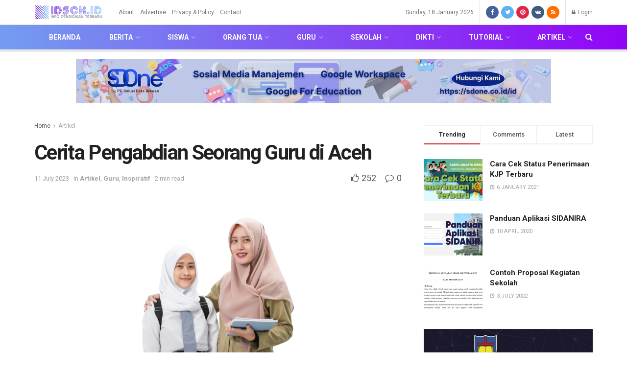

--- FILE ---
content_type: text/html; charset=UTF-8
request_url: https://idsch.id/cerita-pengabdian-seorang-guru-di-aceh/
body_size: 21867
content:
<!doctype html>
<!--[if lt IE 7]> <html class="no-js lt-ie9 lt-ie8 lt-ie7" lang="en-US"> <![endif]-->
<!--[if IE 7]>    <html class="no-js lt-ie9 lt-ie8" lang="en-US"> <![endif]-->
<!--[if IE 8]>    <html class="no-js lt-ie9" lang="en-US"> <![endif]-->
<!--[if IE 9]>    <html class="no-js lt-ie10" lang="en-US"> <![endif]-->
<!--[if gt IE 8]><!--> <html class="no-js" lang="en-US"> <!--<![endif]-->
<head>
    <meta http-equiv="Content-Type" content="text/html; charset=UTF-8" />
    <meta name='viewport' content='width=device-width, initial-scale=1, user-scalable=yes' />
    <link rel="profile" href="https://gmpg.org/xfn/11" />
    <link rel="pingback" href="https://idsch.id/xmlrpc.php" />
    <title>Cerita Pengabdian Seorang Guru di Aceh &#8211; idsch.id</title>
<meta name='robots' content='max-image-preview:large' />
<meta property="og:type" content="article">
<meta property="og:title" content="Cerita Pengabdian Seorang Guru di Aceh">
<meta property="og:site_name" content="idsch.id">
<meta property="og:description" content="Cerita Guru ASN PPPK kali ini datang dari Kota Lhokseumawe, Provinsi Aceh. Ibu Nora Viviani telah mengabdi sebagai seorang guru">
<meta property="og:url" content="https://idsch.id/cerita-pengabdian-seorang-guru-di-aceh/">
<meta property="og:locale" content="en_US">
<meta property="og:image" content="https://idsch.id/wp-content/uploads/2023/07/Featured-Image-idsch.id-2023-07-11T131950.987.png">
<meta property="og:image:height" content="375">
<meta property="og:image:width" content="750">
<meta property="article:published_time" content="2023-07-10T23:13:24+00:00">
<meta property="article:modified_time" content="2023-07-10T23:13:26+00:00">
<meta property="article:author" content="https://sdone.co.id/">
<meta property="article:section" content="Artikel">
<meta property="article:tag" content="asn">
<meta property="article:tag" content="cerita guru">
<meta property="article:tag" content="cerita guru PPPK">
<meta property="article:tag" content="guru">
<meta property="article:tag" content="guru pppk">
<meta property="article:tag" content="pengabdian guru">
<meta property="article:tag" content="PPPK">
<meta name="twitter:card" content="summary_large_image">
<meta name="twitter:title" content="Cerita Pengabdian Seorang Guru di Aceh">
<meta name="twitter:description" content="Cerita Guru ASN PPPK kali ini datang dari Kota Lhokseumawe, Provinsi Aceh. Ibu Nora Viviani telah mengabdi sebagai seorang guru">
<meta name="twitter:url" content="https://idsch.id/cerita-pengabdian-seorang-guru-di-aceh/">
<meta name="twitter:site" content="https://sdone.co.id/">
<meta name="twitter:image:src" content="https://idsch.id/wp-content/uploads/2023/07/Featured-Image-idsch.id-2023-07-11T131950.987.png">
<meta name="twitter:image:width" content="750">
<meta name="twitter:image:height" content="375">
			<script type="text/javascript">
              var jnews_ajax_url = 'https://idsch.id/?ajax-request=jnews'
			</script>
			<link rel='dns-prefetch' href='//fonts.googleapis.com' />
<link rel='dns-prefetch' href='//s.w.org' />
<link rel="alternate" type="application/rss+xml" title="idsch.id &raquo; Feed" href="https://idsch.id/feed/" />
<link rel="alternate" type="application/rss+xml" title="idsch.id &raquo; Comments Feed" href="https://idsch.id/comments/feed/" />
		<script type="text/javascript">
			window._wpemojiSettings = {"baseUrl":"https:\/\/s.w.org\/images\/core\/emoji\/13.1.0\/72x72\/","ext":".png","svgUrl":"https:\/\/s.w.org\/images\/core\/emoji\/13.1.0\/svg\/","svgExt":".svg","source":{"concatemoji":"https:\/\/idsch.id\/wp-includes\/js\/wp-emoji-release.min.js?ver=5.8.12"}};
			!function(e,a,t){var n,r,o,i=a.createElement("canvas"),p=i.getContext&&i.getContext("2d");function s(e,t){var a=String.fromCharCode;p.clearRect(0,0,i.width,i.height),p.fillText(a.apply(this,e),0,0);e=i.toDataURL();return p.clearRect(0,0,i.width,i.height),p.fillText(a.apply(this,t),0,0),e===i.toDataURL()}function c(e){var t=a.createElement("script");t.src=e,t.defer=t.type="text/javascript",a.getElementsByTagName("head")[0].appendChild(t)}for(o=Array("flag","emoji"),t.supports={everything:!0,everythingExceptFlag:!0},r=0;r<o.length;r++)t.supports[o[r]]=function(e){if(!p||!p.fillText)return!1;switch(p.textBaseline="top",p.font="600 32px Arial",e){case"flag":return s([127987,65039,8205,9895,65039],[127987,65039,8203,9895,65039])?!1:!s([55356,56826,55356,56819],[55356,56826,8203,55356,56819])&&!s([55356,57332,56128,56423,56128,56418,56128,56421,56128,56430,56128,56423,56128,56447],[55356,57332,8203,56128,56423,8203,56128,56418,8203,56128,56421,8203,56128,56430,8203,56128,56423,8203,56128,56447]);case"emoji":return!s([10084,65039,8205,55357,56613],[10084,65039,8203,55357,56613])}return!1}(o[r]),t.supports.everything=t.supports.everything&&t.supports[o[r]],"flag"!==o[r]&&(t.supports.everythingExceptFlag=t.supports.everythingExceptFlag&&t.supports[o[r]]);t.supports.everythingExceptFlag=t.supports.everythingExceptFlag&&!t.supports.flag,t.DOMReady=!1,t.readyCallback=function(){t.DOMReady=!0},t.supports.everything||(n=function(){t.readyCallback()},a.addEventListener?(a.addEventListener("DOMContentLoaded",n,!1),e.addEventListener("load",n,!1)):(e.attachEvent("onload",n),a.attachEvent("onreadystatechange",function(){"complete"===a.readyState&&t.readyCallback()})),(n=t.source||{}).concatemoji?c(n.concatemoji):n.wpemoji&&n.twemoji&&(c(n.twemoji),c(n.wpemoji)))}(window,document,window._wpemojiSettings);
		</script>
		<style type="text/css">
img.wp-smiley,
img.emoji {
	display: inline !important;
	border: none !important;
	box-shadow: none !important;
	height: 1em !important;
	width: 1em !important;
	margin: 0 .07em !important;
	vertical-align: -0.1em !important;
	background: none !important;
	padding: 0 !important;
}
</style>
	<link rel='stylesheet' id='wp-block-library-css'  href='https://idsch.id/wp-includes/css/dist/block-library/style.min.css?ver=5.8.12' type='text/css' media='all' />
<link rel='stylesheet' id='js_composer_front-css'  href='https://idsch.id/wp-content/plugins/js_composer/assets/css/js_composer.min.css?ver=6.1' type='text/css' media='all' />
<link rel='stylesheet' id='jeg_customizer_font-css'  href='//fonts.googleapis.com/css?family=Roboto%3Aregular%2C500%2C700%2C700%2C500&#038;display=swap&#038;ver=1.0.0' type='text/css' media='all' />
<link rel='stylesheet' id='katex-css'  href='https://idsch.id/wp-content/plugins/katex/assets/katex-0.16.22/katex.min.css?ver=2.2.5' type='text/css' media='all' />
<link rel='stylesheet' id='mediaelement-css'  href='https://idsch.id/wp-includes/js/mediaelement/mediaelementplayer-legacy.min.css?ver=4.2.16' type='text/css' media='all' />
<link rel='stylesheet' id='wp-mediaelement-css'  href='https://idsch.id/wp-includes/js/mediaelement/wp-mediaelement.min.css?ver=5.8.12' type='text/css' media='all' />
<link rel='stylesheet' id='jnews-frontend-css'  href='https://idsch.id/wp-content/themes/jnews/assets/dist/frontend.min.css?ver=6.0.1' type='text/css' media='all' />
<link rel='stylesheet' id='jnews-style-css'  href='https://idsch.id/wp-content/themes/jnews/style.css?ver=6.0.1' type='text/css' media='all' />
<link rel='stylesheet' id='jnews-darkmode-css'  href='https://idsch.id/wp-content/themes/jnews/assets/css/darkmode.css?ver=6.0.1' type='text/css' media='all' />
<link rel='stylesheet' id='jnews-scheme-css'  href='https://idsch.id/wp-content/themes/jnews/data/import/news/scheme.css?ver=6.0.1' type='text/css' media='all' />
<link rel='stylesheet' id='sib-front-css-css'  href='https://idsch.id/wp-content/plugins/mailin/css/mailin-front.css?ver=5.8.12' type='text/css' media='all' />
<link rel='stylesheet' id='jnews-social-login-style-css'  href='https://idsch.id/wp-content/plugins/jnews-social-login/assets/css/plugin.css?ver=6.0.0' type='text/css' media='all' />
<link rel='stylesheet' id='jnews-select-share-css'  href='https://idsch.id/wp-content/plugins/jnews-social-share/assets/css/plugin.css' type='text/css' media='all' />
<link rel='stylesheet' id='jnews-weather-style-css'  href='https://idsch.id/wp-content/plugins/jnews-weather/assets/css/plugin.css?ver=6.0.0' type='text/css' media='all' />
<script type='text/javascript' src='https://idsch.id/wp-includes/js/jquery/jquery.min.js?ver=3.6.0' id='jquery-core-js'></script>
<script type='text/javascript' src='https://idsch.id/wp-includes/js/jquery/jquery-migrate.min.js?ver=3.3.2' id='jquery-migrate-js'></script>
<script type='text/javascript' id='sib-front-js-js-extra'>
/* <![CDATA[ */
var sibErrMsg = {"invalidMail":"Please fill out valid email address","requiredField":"Please fill out required fields","invalidDateFormat":"Please fill out valid date format","invalidSMSFormat":"Please fill out valid phone number"};
var ajax_sib_front_object = {"ajax_url":"https:\/\/idsch.id\/wp-admin\/admin-ajax.php","ajax_nonce":"01e6e4de87","flag_url":"https:\/\/idsch.id\/wp-content\/plugins\/mailin\/img\/flags\/"};
/* ]]> */
</script>
<script type='text/javascript' src='https://idsch.id/wp-content/plugins/mailin/js/mailin-front.js?ver=1728148767' id='sib-front-js-js'></script>
<link rel="https://api.w.org/" href="https://idsch.id/wp-json/" /><link rel="alternate" type="application/json" href="https://idsch.id/wp-json/wp/v2/posts/5227" /><link rel="EditURI" type="application/rsd+xml" title="RSD" href="https://idsch.id/xmlrpc.php?rsd" />
<link rel="wlwmanifest" type="application/wlwmanifest+xml" href="https://idsch.id/wp-includes/wlwmanifest.xml" /> 
<meta name="generator" content="WordPress 5.8.12" />
<link rel="canonical" href="https://idsch.id/cerita-pengabdian-seorang-guru-di-aceh/" />
<link rel='shortlink' href='https://idsch.id/?p=5227' />
<link rel="alternate" type="application/json+oembed" href="https://idsch.id/wp-json/oembed/1.0/embed?url=https%3A%2F%2Fidsch.id%2Fcerita-pengabdian-seorang-guru-di-aceh%2F" />
<link rel="alternate" type="text/xml+oembed" href="https://idsch.id/wp-json/oembed/1.0/embed?url=https%3A%2F%2Fidsch.id%2Fcerita-pengabdian-seorang-guru-di-aceh%2F&#038;format=xml" />
<!-- Google Tag Manager -->
<script>(function(w,d,s,l,i){w[l]=w[l]||[];w[l].push({'gtm.start':
new Date().getTime(),event:'gtm.js'});var f=d.getElementsByTagName(s)[0],
j=d.createElement(s),dl=l!='dataLayer'?'&l='+l:'';j.async=true;j.src=
'https://www.googletagmanager.com/gtm.js?id='+i+dl;f.parentNode.insertBefore(j,f);
})(window,document,'script','dataLayer','GTM-KCWGQWX');</script>
<!-- End Google Tag Manager -->

<script async src="https://pagead2.googlesyndication.com/pagead/js/adsbygoogle.js?client=ca-pub-7317146192801844"
     crossorigin="anonymous"></script><meta name="generator" content="Powered by WPBakery Page Builder - drag and drop page builder for WordPress."/>
<script type='application/ld+json'>{"@context":"http:\/\/schema.org","@type":"Organization","@id":"https:\/\/idsch.id\/#organization","url":"https:\/\/idsch.id\/","name":"IDSCH","logo":{"@type":"ImageObject","url":"https:\/\/idsch.id\/wp-content\/uploads\/2020\/03\/Logo-0320-v1.2.png"},"sameAs":["http:\/\/facebook.com","http:\/\/twitter.com","http:\/\/pinterest.com","#","#"]}</script>
<script type='application/ld+json'>{"@context":"http:\/\/schema.org","@type":"WebSite","@id":"https:\/\/idsch.id\/#website","url":"https:\/\/idsch.id\/","name":"IDSCH","potentialAction":{"@type":"SearchAction","target":"https:\/\/idsch.id\/?s={search_term_string}","query-input":"required name=search_term_string"}}</script>
<link rel="icon" href="https://idsch.id/wp-content/uploads/2020/03/cropped-Favicon-32x32.png" sizes="32x32" />
<link rel="icon" href="https://idsch.id/wp-content/uploads/2020/03/cropped-Favicon-192x192.png" sizes="192x192" />
<link rel="apple-touch-icon" href="https://idsch.id/wp-content/uploads/2020/03/cropped-Favicon-180x180.png" />
<meta name="msapplication-TileImage" content="https://idsch.id/wp-content/uploads/2020/03/cropped-Favicon-270x270.png" />
<style id="jeg_dynamic_css" type="text/css" data-type="jeg_custom-css">.jeg_top_weather { background : ; } .jeg_top_weather > .jeg_weather_temp, .jeg_midbar .jeg_top_weather > .jeg_weather_temp > .jeg_weather_unit, .jeg_top_weather > .jeg_weather_location { color : ; } .jeg_top_weather .jeg_weather_condition .jeg_weather_icon { color : ; } .jeg_top_weather .jeg_weather_item { background : ; } .jeg_top_weather .jeg_weather_item .jeg_weather_temp:hover, .jeg_weather_widget .jeg_weather_item:hover { background : ; } .jeg_top_weather .jeg_weather_item .jeg_weather_temp .jeg_weather_icon { color : ; border-color : ; } .jeg_top_weather .jeg_weather_item .jeg_weather_temp .jeg_weather_value, .jeg_top_weather .jeg_weather_item .jeg_weather_temp .jeg_weather_unit { color : ; } .jeg_top_weather .jeg_weather_item .jeg_weather_temp .jeg_weather_day { color : ; } .jeg_container, .jeg_content, .jeg_boxed .jeg_main .jeg_container, .jeg_autoload_separator { background-color : #ffffff; } body,.newsfeed_carousel.owl-carousel .owl-nav div,.jeg_filter_button,.owl-carousel .owl-nav div,.jeg_readmore,.jeg_hero_style_7 .jeg_post_meta a,.widget_calendar thead th,.widget_calendar tfoot a,.jeg_socialcounter a,.entry-header .jeg_meta_like a,.entry-header .jeg_meta_comment a,.entry-content tbody tr:hover,.entry-content th,.jeg_splitpost_nav li:hover a,#breadcrumbs a,.jeg_author_socials a:hover,.jeg_footer_content a,.jeg_footer_bottom a,.jeg_cartcontent,.woocommerce .woocommerce-breadcrumb a { color : #53585c; } a,.jeg_menu_style_5 > li > a:hover,.jeg_menu_style_5 > li.sfHover > a,.jeg_menu_style_5 > li.current-menu-item > a,.jeg_menu_style_5 > li.current-menu-ancestor > a,.jeg_navbar .jeg_menu:not(.jeg_main_menu) > li > a:hover,.jeg_midbar .jeg_menu:not(.jeg_main_menu) > li > a:hover,.jeg_side_tabs li.active,.jeg_block_heading_5 strong,.jeg_block_heading_6 strong,.jeg_block_heading_7 strong,.jeg_block_heading_8 strong,.jeg_subcat_list li a:hover,.jeg_subcat_list li button:hover,.jeg_pl_lg_7 .jeg_thumb .jeg_post_category a,.jeg_pl_xs_2:before,.jeg_pl_xs_4 .jeg_postblock_content:before,.jeg_postblock .jeg_post_title a:hover,.jeg_hero_style_6 .jeg_post_title a:hover,.jeg_sidefeed .jeg_pl_xs_3 .jeg_post_title a:hover,.widget_jnews_popular .jeg_post_title a:hover,.jeg_meta_author a,.widget_archive li a:hover,.widget_pages li a:hover,.widget_meta li a:hover,.widget_recent_entries li a:hover,.widget_rss li a:hover,.widget_rss cite,.widget_categories li a:hover,.widget_categories li.current-cat > a,#breadcrumbs a:hover,.jeg_share_count .counts,.commentlist .bypostauthor > .comment-body > .comment-author > .fn,span.required,.jeg_review_title,.bestprice .price,.authorlink a:hover,.jeg_vertical_playlist .jeg_video_playlist_play_icon,.jeg_vertical_playlist .jeg_video_playlist_item.active .jeg_video_playlist_thumbnail:before,.jeg_horizontal_playlist .jeg_video_playlist_play,.woocommerce li.product .pricegroup .button,.widget_display_forums li a:hover,.widget_display_topics li:before,.widget_display_replies li:before,.widget_display_views li:before,.bbp-breadcrumb a:hover,.jeg_mobile_menu li.sfHover > a,.jeg_mobile_menu li a:hover,.split-template-6 .pagenum { color : #c91212; } .jeg_menu_style_1 > li > a:before,.jeg_menu_style_2 > li > a:before,.jeg_menu_style_3 > li > a:before,.jeg_side_toggle,.jeg_slide_caption .jeg_post_category a,.jeg_slider_type_1 .owl-nav .owl-next,.jeg_block_heading_1 .jeg_block_title span,.jeg_block_heading_2 .jeg_block_title span,.jeg_block_heading_3,.jeg_block_heading_4 .jeg_block_title span,.jeg_block_heading_6:after,.jeg_pl_lg_box .jeg_post_category a,.jeg_pl_md_box .jeg_post_category a,.jeg_readmore:hover,.jeg_thumb .jeg_post_category a,.jeg_block_loadmore a:hover, .jeg_postblock.alt .jeg_block_loadmore a:hover,.jeg_block_loadmore a.active,.jeg_postblock_carousel_2 .jeg_post_category a,.jeg_heroblock .jeg_post_category a,.jeg_pagenav_1 .page_number.active,.jeg_pagenav_1 .page_number.active:hover,input[type="submit"],.btn,.button,.widget_tag_cloud a:hover,.popularpost_item:hover .jeg_post_title a:before,.jeg_splitpost_4 .page_nav,.jeg_splitpost_5 .page_nav,.jeg_post_via a:hover,.jeg_post_source a:hover,.jeg_post_tags a:hover,.comment-reply-title small a:before,.comment-reply-title small a:after,.jeg_storelist .productlink,.authorlink li.active a:before,.jeg_footer.dark .socials_widget:not(.nobg) a:hover .fa,.jeg_breakingnews_title,.jeg_overlay_slider_bottom.owl-carousel .owl-nav div,.jeg_overlay_slider_bottom.owl-carousel .owl-nav div:hover,.jeg_vertical_playlist .jeg_video_playlist_current,.woocommerce span.onsale,.woocommerce #respond input#submit:hover,.woocommerce a.button:hover,.woocommerce button.button:hover,.woocommerce input.button:hover,.woocommerce #respond input#submit.alt,.woocommerce a.button.alt,.woocommerce button.button.alt,.woocommerce input.button.alt,.jeg_popup_post .caption,.jeg_footer.dark input[type="submit"],.jeg_footer.dark .btn,.jeg_footer.dark .button,.footer_widget.widget_tag_cloud a:hover, .jeg_inner_content .content-inner .jeg_post_category a:hover, #buddypress .standard-form button, #buddypress a.button, #buddypress input[type="submit"], #buddypress input[type="button"], #buddypress input[type="reset"], #buddypress ul.button-nav li a, #buddypress .generic-button a, #buddypress .generic-button button, #buddypress .comment-reply-link, #buddypress a.bp-title-button, #buddypress.buddypress-wrap .members-list li .user-update .activity-read-more a, div#buddypress .standard-form button:hover,div#buddypress a.button:hover,div#buddypress input[type="submit"]:hover,div#buddypress input[type="button"]:hover,div#buddypress input[type="reset"]:hover,div#buddypress ul.button-nav li a:hover,div#buddypress .generic-button a:hover,div#buddypress .generic-button button:hover,div#buddypress .comment-reply-link:hover,div#buddypress a.bp-title-button:hover,div#buddypress.buddypress-wrap .members-list li .user-update .activity-read-more a:hover, #buddypress #item-nav .item-list-tabs ul li a:before, .jeg_inner_content .jeg_meta_container .follow-wrapper a { background-color : #c91212; } .jeg_block_heading_7 .jeg_block_title span, .jeg_readmore:hover, .jeg_block_loadmore a:hover, .jeg_block_loadmore a.active, .jeg_pagenav_1 .page_number.active, .jeg_pagenav_1 .page_number.active:hover, .jeg_pagenav_3 .page_number:hover, .jeg_prevnext_post a:hover h3, .jeg_overlay_slider .jeg_post_category, .jeg_sidefeed .jeg_post.active, .jeg_vertical_playlist.jeg_vertical_playlist .jeg_video_playlist_item.active .jeg_video_playlist_thumbnail img, .jeg_horizontal_playlist .jeg_video_playlist_item.active { border-color : #c91212; } .jeg_tabpost_nav li.active, .woocommerce div.product .woocommerce-tabs ul.tabs li.active { border-bottom-color : #c91212; } .jeg_post_meta .fa, .entry-header .jeg_post_meta .fa, .jeg_review_stars, .jeg_price_review_list { color : #1476b7; } .jeg_share_button.share-float.share-monocrhome a { background-color : #1476b7; } h1,h2,h3,h4,h5,h6,.jeg_post_title a,.entry-header .jeg_post_title,.jeg_hero_style_7 .jeg_post_title a,.jeg_block_title,.jeg_splitpost_bar .current_title,.jeg_video_playlist_title,.gallery-caption { color : #212121; } .split-template-9 .pagenum, .split-template-10 .pagenum, .split-template-11 .pagenum, .split-template-12 .pagenum, .split-template-13 .pagenum, .split-template-15 .pagenum, .split-template-18 .pagenum, .split-template-20 .pagenum, .split-template-19 .current_title span, .split-template-20 .current_title span { background-color : #212121; } .entry-content .content-inner p, .entry-content .content-inner span, .entry-content .intro-text { color : ; } .entry-content .content-inner a { color : ; } .jeg_topbar .jeg_nav_row, .jeg_topbar .jeg_search_no_expand .jeg_search_input { line-height : 50px; } .jeg_topbar .jeg_nav_row, .jeg_topbar .jeg_nav_icon { height : 50px; } .jeg_topbar, .jeg_topbar.dark, .jeg_topbar.custom { background : ; } .jeg_topbar, .jeg_topbar.dark { color : ; border-top-width : 0px; border-top-color : ; } .jeg_topbar a, .jeg_topbar.dark a { color : ; } .jeg_midbar { height : 120px; background-image : url(""); } .jeg_midbar, .jeg_midbar.dark { background-color : ; border-bottom-width : px; border-bottom-color : ; color : ; } .jeg_midbar a, .jeg_midbar.dark a { color : ; } .jeg_header .jeg_bottombar.jeg_navbar,.jeg_bottombar .jeg_nav_icon { height : 50px; } .jeg_header .jeg_bottombar.jeg_navbar, .jeg_header .jeg_bottombar .jeg_main_menu:not(.jeg_menu_style_1) > li > a, .jeg_header .jeg_bottombar .jeg_menu_style_1 > li, .jeg_header .jeg_bottombar .jeg_menu:not(.jeg_main_menu) > li > a { line-height : 50px; } .jeg_header .jeg_bottombar.jeg_navbar_wrapper:not(.jeg_navbar_boxed), .jeg_header .jeg_bottombar.jeg_navbar_boxed .jeg_nav_row { background : ; background: -moz-linear-gradient(90deg, #739df0 0%, #9204f7 100%);background: -webkit-linear-gradient(90deg, #739df0 0%, #9204f7 100%);background: -o-linear-gradient(90deg, #739df0 0%, #9204f7 100%);background: -ms-linear-gradient(90deg, #739df0 0%, #9204f7 100%);background: linear-gradient(90deg, #739df0 0%, #9204f7 100%); } .jeg_header .jeg_navbar_menuborder .jeg_main_menu > li:not(:last-child), .jeg_header .jeg_navbar_menuborder .jeg_nav_item, .jeg_navbar_boxed .jeg_nav_row, .jeg_header .jeg_navbar_menuborder:not(.jeg_navbar_boxed) .jeg_nav_left .jeg_nav_item:first-child { border-color : #515151; } .jeg_header .jeg_bottombar a, .jeg_header .jeg_bottombar.jeg_navbar_dark a { color : ; } .jeg_header .jeg_bottombar a:hover, .jeg_header .jeg_bottombar.jeg_navbar_dark a:hover, .jeg_header .jeg_bottombar .jeg_menu:not(.jeg_main_menu) > li > a:hover { color : ; } .jeg_header .jeg_bottombar, .jeg_header .jeg_bottombar.jeg_navbar_dark, .jeg_bottombar.jeg_navbar_boxed .jeg_nav_row, .jeg_bottombar.jeg_navbar_dark.jeg_navbar_boxed .jeg_nav_row { border-top-width : 0px; border-bottom-width : 5px; } .jeg_header_wrapper .jeg_bottombar, .jeg_header_wrapper .jeg_bottombar.jeg_navbar_dark, .jeg_bottombar.jeg_navbar_boxed .jeg_nav_row, .jeg_bottombar.jeg_navbar_dark.jeg_navbar_boxed .jeg_nav_row { border-top-color : ; border-bottom-color : ; } .jeg_stickybar.jeg_navbar,.jeg_navbar .jeg_nav_icon { height : px; } .jeg_stickybar.jeg_navbar, .jeg_stickybar .jeg_main_menu:not(.jeg_menu_style_1) > li > a, .jeg_stickybar .jeg_menu_style_1 > li, .jeg_stickybar .jeg_menu:not(.jeg_main_menu) > li > a { line-height : px; } .jeg_header_sticky .jeg_navbar_wrapper:not(.jeg_navbar_boxed), .jeg_header_sticky .jeg_navbar_boxed .jeg_nav_row { background : #c41f4b; } .jeg_header_sticky .jeg_navbar_menuborder .jeg_main_menu > li:not(:last-child), .jeg_header_sticky .jeg_navbar_menuborder .jeg_nav_item, .jeg_navbar_boxed .jeg_nav_row, .jeg_header_sticky .jeg_navbar_menuborder:not(.jeg_navbar_boxed) .jeg_nav_left .jeg_nav_item:first-child { border-color : ; } .jeg_stickybar, .jeg_stickybar.dark { color : #000000; border-bottom-width : 1px; } .jeg_stickybar, .jeg_stickybar.dark, .jeg_stickybar.jeg_navbar_boxed .jeg_nav_row { border-bottom-color : ; } .jeg_mobile_bottombar { height : px; line-height : px; } .jeg_mobile_midbar, .jeg_mobile_midbar.dark { background : #f5f5f5; color : ; border-top-width : px; border-top-color : ; } .jeg_mobile_midbar a, .jeg_mobile_midbar.dark a { color : ; } .jeg_header .socials_widget > a > i.fa:before { color : #ffffff; } .jeg_header .socials_widget > a > i.fa { background-color : ; } .jeg_aside_item.socials_widget > a > i.fa:before { color : ; } .jeg_top_date { color : ; background : ; } .jeg_header .jeg_button_1 .btn { background : ; color : ; border-color : ; } .jeg_header .jeg_button_1 .btn:hover { background : ; } .jeg_header .jeg_button_2 .btn { background : ; color : ; border-color : ; } .jeg_header .jeg_button_2 .btn:hover { background : ; } .jeg_header .jeg_button_3 .btn { background : ; color : ; border-color : ; } .jeg_header .jeg_button_3 .btn:hover { background : ; } .jeg_header .jeg_vertical_menu.jeg_vertical_menu_1 { border-top-width : px; border-top-color : ; } .jeg_header .jeg_vertical_menu.jeg_vertical_menu_1 a { border-top-color : ; } .jeg_header .jeg_vertical_menu.jeg_vertical_menu_2 { border-top-width : px; border-top-color : ; } .jeg_header .jeg_vertical_menu.jeg_vertical_menu_2 a { border-top-color : ; } .jeg_header .jeg_vertical_menu.jeg_vertical_menu_3 { border-top-width : px; border-top-color : ; } .jeg_header .jeg_vertical_menu.jeg_vertical_menu_3 a { border-top-color : ; } .jeg_header .jeg_vertical_menu.jeg_vertical_menu_4 { border-top-width : px; border-top-color : ; } .jeg_header .jeg_vertical_menu.jeg_vertical_menu_4 a { border-top-color : ; } .jeg_lang_switcher { color : ; background : ; } .jeg_nav_icon .jeg_mobile_toggle.toggle_btn { color : ; } .jeg_navbar_mobile_wrapper .jeg_nav_item a.jeg_mobile_toggle, .jeg_navbar_mobile_wrapper .dark .jeg_nav_item a.jeg_mobile_toggle { color : ; } .cartdetail.woocommerce .jeg_carticon { color : ; } .cartdetail.woocommerce .cartlink { color : ; } .jeg_cart.cartdetail .jeg_cartcontent { background-color : ; } .cartdetail.woocommerce ul.cart_list li a, .cartdetail.woocommerce ul.product_list_widget li a, .cartdetail.woocommerce .widget_shopping_cart_content .total { color : ; } .cartdetail.woocommerce .cart_list .quantity, .cartdetail.woocommerce .product_list_widget .quantity { color : ; } .cartdetail.woocommerce .widget_shopping_cart_content .total { border-top-color : ; border-bottom-color : ; } .cartdetail.woocommerce .widget_shopping_cart_content .button { background-color : ; } .cartdetail.woocommerce a.button { color : ; } .cartdetail.woocommerce a.button:hover { background-color : ; color : ; } .jeg_cart_icon.woocommerce .jeg_carticon { color : ; } .jeg_cart_icon .jeg_cartcontent { background-color : ; } .jeg_cart_icon.woocommerce ul.cart_list li a, .jeg_cart_icon.woocommerce ul.product_list_widget li a, .jeg_cart_icon.woocommerce .widget_shopping_cart_content .total { color : ; } .jeg_cart_icon.woocommerce .cart_list .quantity, .jeg_cart_icon.woocommerce .product_list_widget .quantity { color : ; } .jeg_cart_icon.woocommerce .widget_shopping_cart_content .total { border-top-color : ; border-bottom-color : ; } .jeg_cart_icon.woocommerce .widget_shopping_cart_content .button { background-color : ; } .jeg_cart_icon.woocommerce a.button { color : ; } .jeg_cart_icon.woocommerce a.button:hover { background-color : ; color : ; } .jeg_nav_account, .jeg_navbar .jeg_nav_account .jeg_menu > li > a, .jeg_midbar .jeg_nav_account .jeg_menu > li > a { color : ; } .jeg_menu.jeg_accountlink li > ul { background-color : ; } .jeg_menu.jeg_accountlink li > ul, .jeg_menu.jeg_accountlink li > ul li > a, .jeg_menu.jeg_accountlink li > ul li:hover > a, .jeg_menu.jeg_accountlink li > ul li.sfHover > a { color : ; } .jeg_menu.jeg_accountlink li > ul li:hover > a, .jeg_menu.jeg_accountlink li > ul li.sfHover > a { background-color : ; } .jeg_menu.jeg_accountlink li > ul, .jeg_menu.jeg_accountlink li > ul li a { border-color : ; } .jeg_header .jeg_search_wrapper.search_icon .jeg_search_toggle { color : ; } .jeg_header .jeg_search_wrapper.jeg_search_popup_expand .jeg_search_form, .jeg_header .jeg_search_popup_expand .jeg_search_result { background : ; } .jeg_header .jeg_search_expanded .jeg_search_popup_expand .jeg_search_form:before { border-bottom-color : ; } .jeg_header .jeg_search_wrapper.jeg_search_popup_expand .jeg_search_form, .jeg_header .jeg_search_popup_expand .jeg_search_result, .jeg_header .jeg_search_popup_expand .jeg_search_result .search-noresult, .jeg_header .jeg_search_popup_expand .jeg_search_result .search-all-button { border-color : ; } .jeg_header .jeg_search_expanded .jeg_search_popup_expand .jeg_search_form:after { border-bottom-color : ; } .jeg_header .jeg_search_wrapper.jeg_search_popup_expand .jeg_search_form .jeg_search_input { background : ; border-color : ; } .jeg_header .jeg_search_popup_expand .jeg_search_form .jeg_search_button { color : ; } .jeg_header .jeg_search_wrapper.jeg_search_popup_expand .jeg_search_form .jeg_search_input, .jeg_header .jeg_search_popup_expand .jeg_search_result a, .jeg_header .jeg_search_popup_expand .jeg_search_result .search-link { color : ; } .jeg_header .jeg_search_popup_expand .jeg_search_form .jeg_search_input::-webkit-input-placeholder { color : ; } .jeg_header .jeg_search_popup_expand .jeg_search_form .jeg_search_input:-moz-placeholder { color : ; } .jeg_header .jeg_search_popup_expand .jeg_search_form .jeg_search_input::-moz-placeholder { color : ; } .jeg_header .jeg_search_popup_expand .jeg_search_form .jeg_search_input:-ms-input-placeholder { color : ; } .jeg_header .jeg_search_popup_expand .jeg_search_result { background-color : ; } .jeg_header .jeg_search_popup_expand .jeg_search_result, .jeg_header .jeg_search_popup_expand .jeg_search_result .search-link { border-color : ; } .jeg_header .jeg_search_popup_expand .jeg_search_result a, .jeg_header .jeg_search_popup_expand .jeg_search_result .search-link { color : ; } .jeg_header .jeg_search_expanded .jeg_search_modal_expand .jeg_search_toggle i, .jeg_header .jeg_search_expanded .jeg_search_modal_expand .jeg_search_button, .jeg_header .jeg_search_expanded .jeg_search_modal_expand .jeg_search_input { color : ; } .jeg_header .jeg_search_expanded .jeg_search_modal_expand .jeg_search_input { border-bottom-color : ; } .jeg_header .jeg_search_expanded .jeg_search_modal_expand .jeg_search_input::-webkit-input-placeholder { color : ; } .jeg_header .jeg_search_expanded .jeg_search_modal_expand .jeg_search_input:-moz-placeholder { color : ; } .jeg_header .jeg_search_expanded .jeg_search_modal_expand .jeg_search_input::-moz-placeholder { color : ; } .jeg_header .jeg_search_expanded .jeg_search_modal_expand .jeg_search_input:-ms-input-placeholder { color : ; } .jeg_header .jeg_search_expanded .jeg_search_modal_expand { background : ; } .jeg_navbar_mobile .jeg_search_wrapper .jeg_search_toggle, .jeg_navbar_mobile .dark .jeg_search_wrapper .jeg_search_toggle { color : ; } .jeg_navbar_mobile .jeg_search_popup_expand .jeg_search_form, .jeg_navbar_mobile .jeg_search_popup_expand .jeg_search_result { background : ; } .jeg_navbar_mobile .jeg_search_expanded .jeg_search_popup_expand .jeg_search_toggle:before { border-bottom-color : ; } .jeg_navbar_mobile .jeg_search_wrapper.jeg_search_popup_expand .jeg_search_form, .jeg_navbar_mobile .jeg_search_popup_expand .jeg_search_result, .jeg_navbar_mobile .jeg_search_popup_expand .jeg_search_result .search-noresult, .jeg_navbar_mobile .jeg_search_popup_expand .jeg_search_result .search-all-button { border-color : ; } .jeg_navbar_mobile .jeg_search_expanded .jeg_search_popup_expand .jeg_search_toggle:after { border-bottom-color : ; } .jeg_navbar_mobile .jeg_search_popup_expand .jeg_search_form .jeg_search_input { background : ; border-color : ; } .jeg_navbar_mobile .jeg_search_popup_expand .jeg_search_form .jeg_search_button { color : ; } .jeg_navbar_mobile .jeg_search_wrapper.jeg_search_popup_expand .jeg_search_form .jeg_search_input, .jeg_navbar_mobile .jeg_search_popup_expand .jeg_search_result a, .jeg_navbar_mobile .jeg_search_popup_expand .jeg_search_result .search-link { color : ; } .jeg_navbar_mobile .jeg_search_popup_expand .jeg_search_input::-webkit-input-placeholder { color : ; } .jeg_navbar_mobile .jeg_search_popup_expand .jeg_search_input:-moz-placeholder { color : ; } .jeg_navbar_mobile .jeg_search_popup_expand .jeg_search_input::-moz-placeholder { color : ; } .jeg_navbar_mobile .jeg_search_popup_expand .jeg_search_input:-ms-input-placeholder { color : ; } .jeg_nav_search { width : 20%; } .jeg_header .jeg_search_no_expand .jeg_search_form .jeg_search_input { background-color : #c1c1c1; border-color : #969696; } .jeg_header .jeg_search_no_expand .jeg_search_form button.jeg_search_button { color : ; } .jeg_header .jeg_search_wrapper.jeg_search_no_expand .jeg_search_form .jeg_search_input { color : ; } .jeg_header .jeg_search_no_expand .jeg_search_form .jeg_search_input::-webkit-input-placeholder { color : ; } .jeg_header .jeg_search_no_expand .jeg_search_form .jeg_search_input:-moz-placeholder { color : ; } .jeg_header .jeg_search_no_expand .jeg_search_form .jeg_search_input::-moz-placeholder { color : ; } .jeg_header .jeg_search_no_expand .jeg_search_form .jeg_search_input:-ms-input-placeholder { color : ; } .jeg_header .jeg_search_no_expand .jeg_search_result { background-color : ; } .jeg_header .jeg_search_no_expand .jeg_search_result, .jeg_header .jeg_search_no_expand .jeg_search_result .search-link { border-color : ; } .jeg_header .jeg_search_no_expand .jeg_search_result a, .jeg_header .jeg_search_no_expand .jeg_search_result .search-link { color : ; } #jeg_off_canvas .jeg_mobile_wrapper .jeg_search_result { background-color : ; } #jeg_off_canvas .jeg_search_result.with_result .search-all-button { border-color : ; } #jeg_off_canvas .jeg_mobile_wrapper .jeg_search_result a,#jeg_off_canvas .jeg_mobile_wrapper .jeg_search_result .search-link { color : ; } .jeg_header .jeg_menu.jeg_main_menu > li > a { color : #ffffff; } .jeg_menu_style_1 > li > a:before, .jeg_menu_style_2 > li > a:before, .jeg_menu_style_3 > li > a:before { background : #ffffff; } .jeg_header .jeg_menu.jeg_main_menu > li > a:hover, .jeg_header .jeg_menu.jeg_main_menu > li.sfHover > a, .jeg_header .jeg_menu.jeg_main_menu > li > .sf-with-ul:hover:after, .jeg_header .jeg_menu.jeg_main_menu > li.sfHover > .sf-with-ul:after, .jeg_header .jeg_menu_style_4 > li.current-menu-item > a, .jeg_header .jeg_menu_style_4 > li.current-menu-ancestor > a, .jeg_header .jeg_menu_style_5 > li.current-menu-item > a, .jeg_header .jeg_menu_style_5 > li.current-menu-ancestor > a { color : #ffe500; } .jeg_navbar_wrapper .sf-arrows .sf-with-ul:after { color : ; } .jeg_navbar_wrapper .jeg_menu li > ul { background : ; } .jeg_navbar_wrapper .jeg_menu li > ul li > a { color : ; } .jeg_navbar_wrapper .jeg_menu li > ul li:hover > a, .jeg_navbar_wrapper .jeg_menu li > ul li.sfHover > a, .jeg_navbar_wrapper .jeg_menu li > ul li.current-menu-item > a, .jeg_navbar_wrapper .jeg_menu li > ul li.current-menu-ancestor > a { background : ; } .jeg_header .jeg_navbar_wrapper .jeg_menu li > ul li:hover > a, .jeg_header .jeg_navbar_wrapper .jeg_menu li > ul li.sfHover > a, .jeg_header .jeg_navbar_wrapper .jeg_menu li > ul li.current-menu-item > a, .jeg_header .jeg_navbar_wrapper .jeg_menu li > ul li.current-menu-ancestor > a, .jeg_header .jeg_navbar_wrapper .jeg_menu li > ul li:hover > .sf-with-ul:after, .jeg_header .jeg_navbar_wrapper .jeg_menu li > ul li.sfHover > .sf-with-ul:after, .jeg_header .jeg_navbar_wrapper .jeg_menu li > ul li.current-menu-item > .sf-with-ul:after, .jeg_header .jeg_navbar_wrapper .jeg_menu li > ul li.current-menu-ancestor > .sf-with-ul:after { color : ; } .jeg_navbar_wrapper .jeg_menu li > ul li a { border-color : ; } .jeg_megamenu .sub-menu .jeg_newsfeed_subcat { background-color : ; border-right-color : ; } .jeg_megamenu .sub-menu .jeg_newsfeed_subcat li.active { border-color : ; background-color : ; } .jeg_navbar_wrapper .jeg_megamenu .sub-menu .jeg_newsfeed_subcat li a { color : ; } .jeg_megamenu .sub-menu .jeg_newsfeed_subcat li.active a { color : ; } .jeg_megamenu .sub-menu { background-color : ; } .jeg_megamenu .sub-menu .newsfeed_overlay { background-color : ; } .jeg_megamenu .sub-menu .newsfeed_overlay .jeg_preloader span { background-color : ; } .jeg_megamenu .sub-menu .jeg_newsfeed_list .jeg_newsfeed_item .jeg_post_title a { color : ; } .jeg_newsfeed_tags h3 { color : ; } .jeg_navbar_wrapper .jeg_newsfeed_tags li a { color : ; } .jeg_newsfeed_tags { border-left-color : ; } .jeg_megamenu .sub-menu .jeg_newsfeed_list .newsfeed_carousel.owl-carousel .owl-nav div { color : ; background-color : ; border-color : ; } .jeg_megamenu .sub-menu .jeg_newsfeed_list .newsfeed_carousel.owl-carousel .owl-nav div:hover { color : ; background-color : ; border-color : ; } .jeg_megamenu .sub-menu .jeg_newsfeed_list .newsfeed_carousel.owl-carousel .owl-nav div.disabled { color : ; background-color : ; border-color : ; } .jnews .jeg_header .jeg_menu.jeg_top_menu > li > a { color : ; } .jnews .jeg_header .jeg_menu.jeg_top_menu > li a:hover { color : ; } .jnews .jeg_menu.jeg_top_menu li > ul { background-color : ; } .jnews .jeg_menu.jeg_top_menu li > ul, .jnews .jeg_menu.jeg_top_menu li > ul li > a, .jnews .jeg_menu.jeg_top_menu li > ul li:hover > a, .jnews .jeg_menu.jeg_top_menu li > ul li.sfHover > a { color : ; } .jnews .jeg_menu.jeg_top_menu li > ul li:hover > a, .jnews .jeg_menu.jeg_top_menu li > ul li.sfHover > a { background-color : ; } .jnews .jeg_menu.jeg_top_menu li > ul, .jnews .jeg_menu.jeg_top_menu li > ul li a { border-color : ; } #jeg_off_canvas.dark .jeg_mobile_wrapper, #jeg_off_canvas .jeg_mobile_wrapper { background : ; } .jeg_mobile_wrapper .nav_wrap:before { background : ; } .jeg_mobile_wrapper { background-image : url(""); } .jeg_footer_content,.jeg_footer.dark .jeg_footer_content { background-color : ; } .jeg_footer_secondary,.jeg_footer.dark .jeg_footer_secondary,.jeg_footer_bottom,.jeg_footer.dark .jeg_footer_bottom,.jeg_footer_sidecontent .jeg_footer_primary { color : ; } .jeg_footer_bottom a,.jeg_footer.dark .jeg_footer_bottom a,.jeg_footer_secondary a,.jeg_footer.dark .jeg_footer_secondary a,.jeg_footer_sidecontent .jeg_footer_primary a,.jeg_footer_sidecontent.dark .jeg_footer_primary a { color : ; } .jeg_footer_sidecontent .jeg_footer_primary .col-md-7 .jeg_footer_title, .jeg_footer_sidecontent .jeg_footer_primary .col-md-7 .jeg_footer_title { color : ; } .jeg_footer_sidecontent .jeg_footer_primary .col-md-7 .jeg_footer_title,.jeg_footer.dark .jeg_footer_sidecontent .jeg_footer_primary .col-md-7 .jeg_footer_title { border-bottom-color : ; } .jeg_menu_footer a,.jeg_footer.dark .jeg_menu_footer a,.jeg_footer_sidecontent .jeg_footer_primary .col-md-7 .jeg_menu_footer a { color : ; } .jeg_menu_footer a:hover,.jeg_footer.dark .jeg_menu_footer a:hover,.jeg_footer_sidecontent .jeg_footer_primary .col-md-7 .jeg_menu_footer a:hover { color : ; } .jeg_menu_footer li:not(:last-child):after,.jeg_footer.dark .jeg_menu_footer li:not(:last-child):after { color : ; } .jeg_footer_5 .jeg_footer_content .jeg_footer_social .socials_widget a,.jeg_footer_5.dark .jeg_footer_content .jeg_footer_social .socials_widget a,.jeg_footer_sidecontent .jeg_footer_primary .col-md-3 .jeg_footer_title { color : ; } .jeg_footer_sidecontent .jeg_footer_primary .col-md-3 .jeg_footer_title,.jeg_footer.dark .jeg_footer_sidecontent .jeg_footer_primary .col-md-3 .jeg_footer_title { border-bottom-color : ; } .jeg_read_progress_wrapper .jeg_progress_container .progress-bar { background-color : #ffffff; } body,input,textarea,select,.chosen-container-single .chosen-single,.btn,.button { font-family: "Roboto", Helvetica,Arial,sans-serif; } .jeg_post_title, .entry-header .jeg_post_title { font-family: "Roboto", Helvetica,Arial,sans-serif; } .jeg_post_excerpt p, .content-inner p { font-family: "Droid Serif", Helvetica,Arial,sans-serif; } .jeg_thumb .jeg_post_category a,.jeg_pl_lg_box .jeg_post_category a,.jeg_pl_md_box .jeg_post_category a,.jeg_postblock_carousel_2 .jeg_post_category a,.jeg_heroblock .jeg_post_category a,.jeg_slide_caption .jeg_post_category a { background-color : ; color : ; } .jeg_overlay_slider .jeg_post_category,.jeg_thumb .jeg_post_category a,.jeg_pl_lg_box .jeg_post_category a,.jeg_pl_md_box .jeg_post_category a,.jeg_postblock_carousel_2 .jeg_post_category a,.jeg_heroblock .jeg_post_category a,.jeg_slide_caption .jeg_post_category a { border-color : ; } </style><style type="text/css">.no_thumbnail{display: none;}</style><noscript><style> .wpb_animate_when_almost_visible { opacity: 1; }</style></noscript></head>
<body data-rsssl=1 class="post-template-default single single-post postid-5227 single-format-standard wp-embed-responsive jeg_toggle_dark jeg_single_tpl_1 jnews jsc_normal wpb-js-composer js-comp-ver-6.1 vc_responsive">

    
    

    <div class="jeg_ad jeg_ad_top jnews_header_top_ads">
        <div class='ads-wrapper  '></div>    </div>

    <!-- The Main Wrapper
    ============================================= -->
    <div class="jeg_viewport">

        
        <div class="jeg_header_wrapper">
            <div class="jeg_header_instagram_wrapper">
    </div>

<!-- HEADER -->
<div class="jeg_header normal">
    <div class="jeg_topbar jeg_container normal">
    <div class="container">
        <div class="jeg_nav_row">
            
                <div class="jeg_nav_col jeg_nav_left  jeg_nav_grow">
                    <div class="item_wrap jeg_nav_alignleft">
                        <div class="jeg_nav_item jeg_logo jeg_desktop_logo">
			<div class="site-title">
	    	<a href="https://idsch.id/" style="padding: 0 0 0 0;">
	    	    <img class='jeg_logo_img' src="https://idsch.id/wp-content/uploads/2020/03/logo-1.png" srcset="https://idsch.id/wp-content/uploads/2020/03/logo-1.png 1x, https://idsch.id/wp-content/uploads/2020/03/Logo-Header.png 2x" alt="idsch.id"data-light-src="https://idsch.id/wp-content/uploads/2020/03/logo-1.png" data-light-srcset="https://idsch.id/wp-content/uploads/2020/03/logo-1.png 1x, https://idsch.id/wp-content/uploads/2020/03/Logo-Header.png 2x" data-dark-src="https://idsch.id/wp-content/uploads/2020/03/Logo-Header.png" data-dark-srcset="https://idsch.id/wp-content/uploads/2020/03/Logo-Header.png 1x, https://idsch.id/wp-content/uploads/2020/03/logo-1.png 2x">	    	</a>
	    </div>
	</div><div class="jeg_nav_item">
	<ul class="jeg_menu jeg_top_menu"><li id="menu-item-75" class="menu-item menu-item-type-custom menu-item-object-custom menu-item-75"><a href="#">About</a></li>
<li id="menu-item-76" class="menu-item menu-item-type-custom menu-item-object-custom menu-item-76"><a href="#">Advertise</a></li>
<li id="menu-item-77" class="menu-item menu-item-type-custom menu-item-object-custom menu-item-77"><a href="#">Privacy &#038; Policy</a></li>
<li id="menu-item-78" class="menu-item menu-item-type-custom menu-item-object-custom menu-item-78"><a href="#">Contact</a></li>
</ul></div>                    </div>
                </div>

                
                <div class="jeg_nav_col jeg_nav_center  jeg_nav_normal">
                    <div class="item_wrap jeg_nav_alignright">
                                            </div>
                </div>

                
                <div class="jeg_nav_col jeg_nav_right  jeg_nav_normal">
                    <div class="item_wrap jeg_nav_alignright">
                        <div class="jeg_nav_item jeg_top_date">
    Sunday, 18 January 2026</div>			<div
				class="jeg_nav_item socials_widget jeg_social_icon_block circle">
				<a href="https://facebook.com" target='_blank' class="jeg_facebook"><i class="fa fa-facebook"></i> </a><a href="https://twitter.com" target='_blank' class="jeg_twitter"><i class="fa fa-twitter"></i> </a><a href="https://pinterest.com" target='_blank' class="jeg_pinterest"><i class="fa fa-pinterest"></i> </a><a href="#" target='_blank' class="jeg_vk"><i class="fa fa-vk"></i> </a><a href="#" target='_blank' class="jeg_rss"><i class="fa fa-rss"></i> </a>			</div>
			<div class="jeg_nav_item jeg_nav_account">
    <ul class="jeg_accountlink jeg_menu">
        <li>
            <i class="fa fa-spinner fa-spin fa-fw"></i>
        </li>
    </ul>
</div>                    </div>
                </div>

                        </div>
    </div>
</div><!-- /.jeg_container --><div class="jeg_bottombar jeg_navbar jeg_container jeg_navbar_wrapper  jeg_navbar_fitwidth jeg_navbar_dark">
    <div class="container">
        <div class="jeg_nav_row">
            
                <div class="jeg_nav_col jeg_nav_left jeg_nav_normal">
                    <div class="item_wrap jeg_nav_alignleft">
                                            </div>
                </div>

                
                <div class="jeg_nav_col jeg_nav_center jeg_nav_grow">
                    <div class="item_wrap jeg_nav_aligncenter">
                        <div class="jeg_main_menu_wrapper">
<div class="jeg_nav_item jeg_mainmenu_wrap"><ul class="jeg_menu jeg_main_menu jeg_menu_style_2" data-animation="animate"><li id="menu-item-122" class="menu-item menu-item-type-custom menu-item-object-custom menu-item-home menu-item-122 bgnav" data-item-row="default" ><a href="https://idsch.id">Beranda</a></li>
<li id="menu-item-422" class="menu-item menu-item-type-taxonomy menu-item-object-category menu-item-422 bgnav jeg_megamenu category_1" data-number="5"  data-item-row="default" ><a href="https://idsch.id/category/berita/">Berita</a><div class="sub-menu">
                <div class="jeg_newsfeed clearfix">
                    
                    <div class="jeg_newsfeed_list">
                        <div data-cat-id="1" data-load-status="loaded" class="jeg_newsfeed_container">
                            <div class="newsfeed_carousel owl-carousel no_subcat">
                                <div class="jeg_newsfeed_item ">
                    <div class="jeg_thumb">
                        
                        <a href="https://idsch.id/revitalisasi-rampung-mendikdasmen-resmikan-10-satuan-pendidikan-di-karanganyar/"><div class="thumbnail-container size-500 "><img width="360" height="180" src="https://idsch.id/wp-content/themes/jnews/assets/img/jeg-empty.png" class="attachment-jnews-360x180 size-jnews-360x180 owl-lazy wp-post-image" alt="Revitalisasi Rampung, Mendikdasmen Resmikan 10 Satuan Pendidikan di Karanganyar" loading="lazy" data-full-width="750" data-full-height="375" data-src="https://idsch.id/wp-content/uploads/2026/01/Featured-Image-idsch.id-2026-01-17T202626.493-360x180.png" /></div></a>
                    </div>
                    <h3 class="jeg_post_title"><a href="https://idsch.id/revitalisasi-rampung-mendikdasmen-resmikan-10-satuan-pendidikan-di-karanganyar/">Revitalisasi Rampung, Mendikdasmen Resmikan 10 Satuan Pendidikan di Karanganyar</a></h3>
                </div><div class="jeg_newsfeed_item ">
                    <div class="jeg_thumb">
                        
                        <a href="https://idsch.id/siswa-smp-berkebutuhan-khusus-tertinggal-kemampuan-dasar-minim-guru-inklusi/"><div class="thumbnail-container size-500 "><img width="360" height="180" src="https://idsch.id/wp-content/themes/jnews/assets/img/jeg-empty.png" class="attachment-jnews-360x180 size-jnews-360x180 owl-lazy wp-post-image" alt="Siswa SMP Berkebutuhan Khusus Tertinggal Kemampuan Dasar Minim Guru Inklusi" loading="lazy" data-full-width="750" data-full-height="375" data-src="https://idsch.id/wp-content/uploads/2026/01/Featured-Image-idsch.id-2026-01-17T202232.830-360x180.png" /></div></a>
                    </div>
                    <h3 class="jeg_post_title"><a href="https://idsch.id/siswa-smp-berkebutuhan-khusus-tertinggal-kemampuan-dasar-minim-guru-inklusi/">Siswa SMP Berkebutuhan Khusus Tertinggal Kemampuan Dasar Minim Guru Inklusi</a></h3>
                </div><div class="jeg_newsfeed_item no_thumbnail">
                    <div class="jeg_thumb">
                        
                        <a href="https://idsch.id/dpr-ri-soroti-kesenjangan-kesejahteraan-guru-negeri-dan-swasta-dorong-standar-gaji-lebih-adil/"><div class="thumbnail-container size-500 "></div></a>
                    </div>
                    <h3 class="jeg_post_title"><a href="https://idsch.id/dpr-ri-soroti-kesenjangan-kesejahteraan-guru-negeri-dan-swasta-dorong-standar-gaji-lebih-adil/">DPR RI Soroti Kesenjangan Kesejahteraan Guru Negeri dan Swasta, Dorong Standar Gaji Lebih Adil</a></h3>
                </div><div class="jeg_newsfeed_item ">
                    <div class="jeg_thumb">
                        
                        <a href="https://idsch.id/barito-utara-gaspol-digitalisasi-pembelajaran-ifp-merah-putih-hadir-di-kelas/"><div class="thumbnail-container size-500 "><img width="360" height="180" src="https://idsch.id/wp-content/themes/jnews/assets/img/jeg-empty.png" class="attachment-jnews-360x180 size-jnews-360x180 owl-lazy wp-post-image" alt="Barito Utara Gaspol Digitalisasi Pembelajaran, IFP Merah Putih Hadir di Kelas" loading="lazy" data-full-width="750" data-full-height="375" data-src="https://idsch.id/wp-content/uploads/2026/01/Featured-Image-idsch.id-2026-01-17T151839.805-360x180.png" /></div></a>
                    </div>
                    <h3 class="jeg_post_title"><a href="https://idsch.id/barito-utara-gaspol-digitalisasi-pembelajaran-ifp-merah-putih-hadir-di-kelas/">Barito Utara Gaspol Digitalisasi Pembelajaran, IFP Merah Putih Hadir di Kelas</a></h3>
                </div><div class="jeg_newsfeed_item ">
                    <div class="jeg_thumb">
                        
                        <a href="https://idsch.id/di-bekasi-sekolah-terendam-banjir-ratusan-siswa-sulit-ikut-kelas-online/"><div class="thumbnail-container size-500 "><img width="360" height="180" src="https://idsch.id/wp-content/themes/jnews/assets/img/jeg-empty.png" class="attachment-jnews-360x180 size-jnews-360x180 owl-lazy wp-post-image" alt="Di Bekasi Sekolah Terendam Banjir, Ratusan Siswa Sulit Ikut Kelas Online" loading="lazy" data-full-width="750" data-full-height="375" data-src="https://idsch.id/wp-content/uploads/2026/01/Featured-Image-idsch.id-2026-01-17T151552.501-360x180.png" /></div></a>
                    </div>
                    <h3 class="jeg_post_title"><a href="https://idsch.id/di-bekasi-sekolah-terendam-banjir-ratusan-siswa-sulit-ikut-kelas-online/">Di Bekasi Sekolah Terendam Banjir, Ratusan Siswa Sulit Ikut Kelas Online</a></h3>
                </div>
                            </div>
                        </div>
                        <div class="newsfeed_overlay">
                            <div class="preloader_type preloader_dot">
                                <div class="newsfeed_preloader jeg_preloader dot">
                                    <span></span><span></span><span></span>
                                </div>
                                <div class="newsfeed_preloader jeg_preloader circle">
                                    <div class="jnews_preloader_circle_outer">
                                        <div class="jnews_preloader_circle_inner"></div>
                                    </div>
                                </div>
                                <div class="newsfeed_preloader jeg_preloader square">
                                    <div class="jeg_square"><div class="jeg_square_inner"></div></div>
                                </div>
                            </div>
                        </div>
                    </div>
                </div>
            </div></li>
<li id="menu-item-71" class="menu-item menu-item-type-taxonomy menu-item-object-category menu-item-71 bgnav jeg_megamenu category_1" data-number="4"  data-item-row="4" ><a href="https://idsch.id/category/siswa/">Siswa</a><div class="sub-menu">
                <div class="jeg_newsfeed clearfix">
                    <div class="jeg_newsfeed_subcat">
                    <ul class="jeg_subcat_item">
                        <li data-cat-id="2" class="active"><a href="https://idsch.id/category/siswa/">All</a></li>
                        <li data-cat-id="6" class=""><a href="https://idsch.id/category/siswa/bank-soal/">Bank Soal</a></li><li data-cat-id="5" class=""><a href="https://idsch.id/category/siswa/beasiswa/">Beasiswa</a></li><li data-cat-id="247" class=""><a href="https://idsch.id/category/siswa/bse-siswa/">BSE Siswa</a></li><li data-cat-id="89" class=""><a href="https://idsch.id/category/siswa/kip-kuliah/">KIP Kuliah</a></li><li data-cat-id="4" class=""><a href="https://idsch.id/category/siswa/rumah-belajar/">Rumah Belajar</a></li>
                    </ul>
                </div>
                    <div class="jeg_newsfeed_list">
                        <div data-cat-id="2" data-load-status="loaded" class="jeg_newsfeed_container">
                            <div class="newsfeed_carousel owl-carousel with_subcat">
                                <div class="jeg_newsfeed_item ">
                    <div class="jeg_thumb">
                        
                        <a href="https://idsch.id/revitalisasi-rampung-mendikdasmen-resmikan-10-satuan-pendidikan-di-karanganyar/"><div class="thumbnail-container size-500 "><img width="360" height="180" src="https://idsch.id/wp-content/themes/jnews/assets/img/jeg-empty.png" class="attachment-jnews-360x180 size-jnews-360x180 owl-lazy wp-post-image" alt="Revitalisasi Rampung, Mendikdasmen Resmikan 10 Satuan Pendidikan di Karanganyar" loading="lazy" data-full-width="750" data-full-height="375" data-src="https://idsch.id/wp-content/uploads/2026/01/Featured-Image-idsch.id-2026-01-17T202626.493-360x180.png" /></div></a>
                    </div>
                    <h3 class="jeg_post_title"><a href="https://idsch.id/revitalisasi-rampung-mendikdasmen-resmikan-10-satuan-pendidikan-di-karanganyar/">Revitalisasi Rampung, Mendikdasmen Resmikan 10 Satuan Pendidikan di Karanganyar</a></h3>
                </div><div class="jeg_newsfeed_item ">
                    <div class="jeg_thumb">
                        
                        <a href="https://idsch.id/di-bekasi-sekolah-terendam-banjir-ratusan-siswa-sulit-ikut-kelas-online/"><div class="thumbnail-container size-500 "><img width="360" height="180" src="https://idsch.id/wp-content/themes/jnews/assets/img/jeg-empty.png" class="attachment-jnews-360x180 size-jnews-360x180 owl-lazy wp-post-image" alt="Di Bekasi Sekolah Terendam Banjir, Ratusan Siswa Sulit Ikut Kelas Online" loading="lazy" data-full-width="750" data-full-height="375" data-src="https://idsch.id/wp-content/uploads/2026/01/Featured-Image-idsch.id-2026-01-17T151552.501-360x180.png" /></div></a>
                    </div>
                    <h3 class="jeg_post_title"><a href="https://idsch.id/di-bekasi-sekolah-terendam-banjir-ratusan-siswa-sulit-ikut-kelas-online/">Di Bekasi Sekolah Terendam Banjir, Ratusan Siswa Sulit Ikut Kelas Online</a></h3>
                </div><div class="jeg_newsfeed_item ">
                    <div class="jeg_thumb">
                        
                        <a href="https://idsch.id/pik-r-di-sekolah-jadi-ruang-aman-bagi-remaja-bahas-kesehatan-reproduksi-dan-pergaulan/"><div class="thumbnail-container size-500 "><img width="360" height="180" src="https://idsch.id/wp-content/themes/jnews/assets/img/jeg-empty.png" class="attachment-jnews-360x180 size-jnews-360x180 owl-lazy wp-post-image" alt="PIK-R di Sekolah Jadi Ruang Aman Bagi Remaja Bahas Kesehatan Reproduksi dan Pergaulan" loading="lazy" data-full-width="750" data-full-height="375" data-src="https://idsch.id/wp-content/uploads/2026/01/Featured-Image-idsch.id-2026-01-17T151007.669-360x180.png" /></div></a>
                    </div>
                    <h3 class="jeg_post_title"><a href="https://idsch.id/pik-r-di-sekolah-jadi-ruang-aman-bagi-remaja-bahas-kesehatan-reproduksi-dan-pergaulan/">PIK-R di Sekolah Jadi Ruang Aman Bagi Remaja Bahas Kesehatan Reproduksi dan Pergaulan</a></h3>
                </div><div class="jeg_newsfeed_item ">
                    <div class="jeg_thumb">
                        
                        <a href="https://idsch.id/lewat-nano-banana-smpn-4-pacitan-ubah-matematika-jadi-pelajaran-yang-menyenangkan/"><div class="thumbnail-container size-500 "><img width="360" height="180" src="https://idsch.id/wp-content/themes/jnews/assets/img/jeg-empty.png" class="attachment-jnews-360x180 size-jnews-360x180 owl-lazy wp-post-image" alt="Lewat “Nano Banana”, SMPN 4 Pacitan Ubah Matematika Jadi Pelajaran yang Menyenangkan" loading="lazy" data-full-width="750" data-full-height="375" data-src="https://idsch.id/wp-content/uploads/2026/01/Featured-Image-idsch.id-2026-01-17T150807.383-360x180.png" /></div></a>
                    </div>
                    <h3 class="jeg_post_title"><a href="https://idsch.id/lewat-nano-banana-smpn-4-pacitan-ubah-matematika-jadi-pelajaran-yang-menyenangkan/">Lewat “Nano Banana”, SMPN 4 Pacitan Ubah Matematika Jadi Pelajaran yang Menyenangkan</a></h3>
                </div>
                            </div>
                        </div>
                        <div class="newsfeed_overlay">
                            <div class="preloader_type preloader_dot">
                                <div class="newsfeed_preloader jeg_preloader dot">
                                    <span></span><span></span><span></span>
                                </div>
                                <div class="newsfeed_preloader jeg_preloader circle">
                                    <div class="jnews_preloader_circle_outer">
                                        <div class="jnews_preloader_circle_inner"></div>
                                    </div>
                                </div>
                                <div class="newsfeed_preloader jeg_preloader square">
                                    <div class="jeg_square"><div class="jeg_square_inner"></div></div>
                                </div>
                            </div>
                        </div>
                    </div>
                </div>
            </div></li>
<li id="menu-item-72" class="menu-item menu-item-type-taxonomy menu-item-object-category menu-item-72 bgnav jeg_megamenu category_1" data-number="4"  data-item-row="4" ><a href="https://idsch.id/category/orang-tua/">Orang Tua</a><div class="sub-menu">
                <div class="jeg_newsfeed clearfix">
                    <div class="jeg_newsfeed_subcat">
                    <ul class="jeg_subcat_item">
                        <li data-cat-id="12" class="active"><a href="https://idsch.id/category/orang-tua/">All</a></li>
                        <li data-cat-id="14" class=""><a href="https://idsch.id/category/orang-tua/info-lomba/">Info Lomba</a></li><li data-cat-id="87" class=""><a href="https://idsch.id/category/orang-tua/kjmu/">KJMU</a></li><li data-cat-id="88" class=""><a href="https://idsch.id/category/orang-tua/kjp-plus/">KJP Plus</a></li><li data-cat-id="13" class=""><a href="https://idsch.id/category/orang-tua/parenting/">Parenting</a></li>
                    </ul>
                </div>
                    <div class="jeg_newsfeed_list">
                        <div data-cat-id="12" data-load-status="loaded" class="jeg_newsfeed_container">
                            <div class="newsfeed_carousel owl-carousel with_subcat">
                                <div class="jeg_newsfeed_item ">
                    <div class="jeg_thumb">
                        
                        <a href="https://idsch.id/pendaftaran-tka-sd-smp-dibuka-19-januari-ini-syaratnya/"><div class="thumbnail-container size-500 "><img width="360" height="180" src="https://idsch.id/wp-content/themes/jnews/assets/img/jeg-empty.png" class="attachment-jnews-360x180 size-jnews-360x180 owl-lazy wp-post-image" alt="Pendaftaran TKA SD-SMP Dibuka 19 Januari, Ini Syaratnya!" loading="lazy" data-full-width="750" data-full-height="375" data-src="https://idsch.id/wp-content/uploads/2026/01/Featured-Image-idsch.id-2026-01-17T150159.817-360x180.png" /></div></a>
                    </div>
                    <h3 class="jeg_post_title"><a href="https://idsch.id/pendaftaran-tka-sd-smp-dibuka-19-januari-ini-syaratnya/">Pendaftaran TKA SD-SMP Dibuka 19 Januari, Ini Syaratnya!</a></h3>
                </div><div class="jeg_newsfeed_item ">
                    <div class="jeg_thumb">
                        
                        <a href="https://idsch.id/child-grooming-terlihat-manis-di-awal-pakar-ingatkan-bahaya-yang-berujung-tragedi/"><div class="thumbnail-container size-500 "><img width="360" height="180" src="https://idsch.id/wp-content/themes/jnews/assets/img/jeg-empty.png" class="attachment-jnews-360x180 size-jnews-360x180 owl-lazy wp-post-image" alt="Child Grooming Terlihat Manis di Awal, Pakar Ingatkan Bahaya yang Berujung Tragedi" loading="lazy" data-full-width="750" data-full-height="375" data-src="https://idsch.id/wp-content/uploads/2026/01/Featured-Image-idsch.id-2026-01-17T143532.173-360x180.png" /></div></a>
                    </div>
                    <h3 class="jeg_post_title"><a href="https://idsch.id/child-grooming-terlihat-manis-di-awal-pakar-ingatkan-bahaya-yang-berujung-tragedi/">Child Grooming Terlihat Manis di Awal, Pakar Ingatkan Bahaya yang Berujung Tragedi</a></h3>
                </div><div class="jeg_newsfeed_item ">
                    <div class="jeg_thumb">
                        
                        <a href="https://idsch.id/webinar-persiapan-pelaksanaan-tes-kemampuan-akademik-2026/"><div class="thumbnail-container size-500 "><img width="360" height="180" src="https://idsch.id/wp-content/themes/jnews/assets/img/jeg-empty.png" class="attachment-jnews-360x180 size-jnews-360x180 owl-lazy wp-post-image" alt="Webinar Persiapan Pelaksanaan Tes Kemampuan Akademik 2026" loading="lazy" data-full-width="750" data-full-height="375" data-src="https://idsch.id/wp-content/uploads/2026/01/Featured-Image-idsch.id-2026-01-13T104828.185-360x180.png" /></div></a>
                    </div>
                    <h3 class="jeg_post_title"><a href="https://idsch.id/webinar-persiapan-pelaksanaan-tes-kemampuan-akademik-2026/">Webinar Persiapan Pelaksanaan Tes Kemampuan Akademik 2026</a></h3>
                </div><div class="jeg_newsfeed_item ">
                    <div class="jeg_thumb">
                        
                        <a href="https://idsch.id/5-alasan-kenapa-anak-sekolah-tidak-boleh-ditunggu/"><div class="thumbnail-container size-500 "><img width="360" height="180" src="https://idsch.id/wp-content/themes/jnews/assets/img/jeg-empty.png" class="attachment-jnews-360x180 size-jnews-360x180 owl-lazy wp-post-image" alt="5 ALASAN KENAPA ANAK SEKOLAH TIDAK BOLEH DITUNGGU" loading="lazy" data-full-width="750" data-full-height="375" data-src="https://idsch.id/wp-content/uploads/2026/01/Featured-Image-idsch.id-2026-01-12T102842.713-360x180.png" /></div></a>
                    </div>
                    <h3 class="jeg_post_title"><a href="https://idsch.id/5-alasan-kenapa-anak-sekolah-tidak-boleh-ditunggu/">5 ALASAN KENAPA ANAK SEKOLAH TIDAK BOLEH DITUNGGU</a></h3>
                </div>
                            </div>
                        </div>
                        <div class="newsfeed_overlay">
                            <div class="preloader_type preloader_dot">
                                <div class="newsfeed_preloader jeg_preloader dot">
                                    <span></span><span></span><span></span>
                                </div>
                                <div class="newsfeed_preloader jeg_preloader circle">
                                    <div class="jnews_preloader_circle_outer">
                                        <div class="jnews_preloader_circle_inner"></div>
                                    </div>
                                </div>
                                <div class="newsfeed_preloader jeg_preloader square">
                                    <div class="jeg_square"><div class="jeg_square_inner"></div></div>
                                </div>
                            </div>
                        </div>
                    </div>
                </div>
            </div></li>
<li id="menu-item-74" class="menu-item menu-item-type-taxonomy menu-item-object-category current-post-ancestor current-menu-parent current-post-parent menu-item-74 bgnav jeg_megamenu category_1" data-number="4"  data-item-row="4" ><a href="https://idsch.id/category/guru/">Guru</a><div class="sub-menu">
                <div class="jeg_newsfeed clearfix">
                    <div class="jeg_newsfeed_subcat">
                    <ul class="jeg_subcat_item">
                        <li data-cat-id="7" class="active"><a href="https://idsch.id/category/guru/">All</a></li>
                        <li data-cat-id="10" class=""><a href="https://idsch.id/category/guru/administrasi/">Administrasi</a></li><li data-cat-id="11" class=""><a href="https://idsch.id/category/guru/bahan-ajar/">Bahan Ajar</a></li><li data-cat-id="246" class=""><a href="https://idsch.id/category/guru/bse-guru/">BSE Guru</a></li><li data-cat-id="40" class=""><a href="https://idsch.id/category/guru/cpns/">CPNS</a></li><li data-cat-id="43" class=""><a href="https://idsch.id/category/guru/diklat/">Diklat</a></li><li data-cat-id="9" class=""><a href="https://idsch.id/category/guru/lowongan/">Lowongan</a></li><li data-cat-id="65" class=""><a href="https://idsch.id/category/guru/pelatihan/">Pelatihan</a></li><li data-cat-id="8" class=""><a href="https://idsch.id/category/guru/sertifikasi/">Sertifikasi</a></li>
                    </ul>
                </div>
                    <div class="jeg_newsfeed_list">
                        <div data-cat-id="7" data-load-status="loaded" class="jeg_newsfeed_container">
                            <div class="newsfeed_carousel owl-carousel with_subcat">
                                <div class="jeg_newsfeed_item ">
                    <div class="jeg_thumb">
                        
                        <a href="https://idsch.id/siswa-smp-berkebutuhan-khusus-tertinggal-kemampuan-dasar-minim-guru-inklusi/"><div class="thumbnail-container size-500 "><img width="360" height="180" src="https://idsch.id/wp-content/themes/jnews/assets/img/jeg-empty.png" class="attachment-jnews-360x180 size-jnews-360x180 owl-lazy wp-post-image" alt="Siswa SMP Berkebutuhan Khusus Tertinggal Kemampuan Dasar Minim Guru Inklusi" loading="lazy" data-full-width="750" data-full-height="375" data-src="https://idsch.id/wp-content/uploads/2026/01/Featured-Image-idsch.id-2026-01-17T202232.830-360x180.png" /></div></a>
                    </div>
                    <h3 class="jeg_post_title"><a href="https://idsch.id/siswa-smp-berkebutuhan-khusus-tertinggal-kemampuan-dasar-minim-guru-inklusi/">Siswa SMP Berkebutuhan Khusus Tertinggal Kemampuan Dasar Minim Guru Inklusi</a></h3>
                </div><div class="jeg_newsfeed_item no_thumbnail">
                    <div class="jeg_thumb">
                        
                        <a href="https://idsch.id/dpr-ri-soroti-kesenjangan-kesejahteraan-guru-negeri-dan-swasta-dorong-standar-gaji-lebih-adil/"><div class="thumbnail-container size-500 "></div></a>
                    </div>
                    <h3 class="jeg_post_title"><a href="https://idsch.id/dpr-ri-soroti-kesenjangan-kesejahteraan-guru-negeri-dan-swasta-dorong-standar-gaji-lebih-adil/">DPR RI Soroti Kesenjangan Kesejahteraan Guru Negeri dan Swasta, Dorong Standar Gaji Lebih Adil</a></h3>
                </div><div class="jeg_newsfeed_item ">
                    <div class="jeg_thumb">
                        
                        <a href="https://idsch.id/barito-utara-gaspol-digitalisasi-pembelajaran-ifp-merah-putih-hadir-di-kelas/"><div class="thumbnail-container size-500 "><img width="360" height="180" src="https://idsch.id/wp-content/themes/jnews/assets/img/jeg-empty.png" class="attachment-jnews-360x180 size-jnews-360x180 owl-lazy wp-post-image" alt="Barito Utara Gaspol Digitalisasi Pembelajaran, IFP Merah Putih Hadir di Kelas" loading="lazy" data-full-width="750" data-full-height="375" data-src="https://idsch.id/wp-content/uploads/2026/01/Featured-Image-idsch.id-2026-01-17T151839.805-360x180.png" /></div></a>
                    </div>
                    <h3 class="jeg_post_title"><a href="https://idsch.id/barito-utara-gaspol-digitalisasi-pembelajaran-ifp-merah-putih-hadir-di-kelas/">Barito Utara Gaspol Digitalisasi Pembelajaran, IFP Merah Putih Hadir di Kelas</a></h3>
                </div><div class="jeg_newsfeed_item ">
                    <div class="jeg_thumb">
                        
                        <a href="https://idsch.id/pik-r-di-sekolah-jadi-ruang-aman-bagi-remaja-bahas-kesehatan-reproduksi-dan-pergaulan/"><div class="thumbnail-container size-500 "><img width="360" height="180" src="https://idsch.id/wp-content/themes/jnews/assets/img/jeg-empty.png" class="attachment-jnews-360x180 size-jnews-360x180 owl-lazy wp-post-image" alt="PIK-R di Sekolah Jadi Ruang Aman Bagi Remaja Bahas Kesehatan Reproduksi dan Pergaulan" loading="lazy" data-full-width="750" data-full-height="375" data-src="https://idsch.id/wp-content/uploads/2026/01/Featured-Image-idsch.id-2026-01-17T151007.669-360x180.png" /></div></a>
                    </div>
                    <h3 class="jeg_post_title"><a href="https://idsch.id/pik-r-di-sekolah-jadi-ruang-aman-bagi-remaja-bahas-kesehatan-reproduksi-dan-pergaulan/">PIK-R di Sekolah Jadi Ruang Aman Bagi Remaja Bahas Kesehatan Reproduksi dan Pergaulan</a></h3>
                </div>
                            </div>
                        </div>
                        <div class="newsfeed_overlay">
                            <div class="preloader_type preloader_dot">
                                <div class="newsfeed_preloader jeg_preloader dot">
                                    <span></span><span></span><span></span>
                                </div>
                                <div class="newsfeed_preloader jeg_preloader circle">
                                    <div class="jnews_preloader_circle_outer">
                                        <div class="jnews_preloader_circle_inner"></div>
                                    </div>
                                </div>
                                <div class="newsfeed_preloader jeg_preloader square">
                                    <div class="jeg_square"><div class="jeg_square_inner"></div></div>
                                </div>
                            </div>
                        </div>
                    </div>
                </div>
            </div></li>
<li id="menu-item-73" class="menu-item menu-item-type-taxonomy menu-item-object-category menu-item-73 bgnav jeg_megamenu category_1" data-number="4"  data-item-row="4" ><a href="https://idsch.id/category/sekolah/">Sekolah</a><div class="sub-menu">
                <div class="jeg_newsfeed clearfix">
                    <div class="jeg_newsfeed_subcat">
                    <ul class="jeg_subcat_item">
                        <li data-cat-id="17" class="active"><a href="https://idsch.id/category/sekolah/">All</a></li>
                        <li data-cat-id="44" class=""><a href="https://idsch.id/category/sekolah/akreditasi/">Akreditasi</a></li><li data-cat-id="18" class=""><a href="https://idsch.id/category/sekolah/bos/">Dana BOS</a></li><li data-cat-id="19" class=""><a href="https://idsch.id/category/sekolah/dapodik/">Dapodik</a></li><li data-cat-id="21" class=""><a href="https://idsch.id/category/sekolah/direktori/">Direktori</a></li><li data-cat-id="50" class=""><a href="https://idsch.id/category/sekolah/info-terkini/">Info Terkini</a></li><li data-cat-id="20" class=""><a href="https://idsch.id/category/sekolah/ppdb/">PPDB</a></li><li data-cat-id="3" class=""><a href="https://idsch.id/category/sekolah/ujian-nasional/">Ujian Nasional</a></li>
                    </ul>
                </div>
                    <div class="jeg_newsfeed_list">
                        <div data-cat-id="17" data-load-status="loaded" class="jeg_newsfeed_container">
                            <div class="newsfeed_carousel owl-carousel with_subcat">
                                <div class="jeg_newsfeed_item ">
                    <div class="jeg_thumb">
                        
                        <a href="https://idsch.id/revitalisasi-rampung-mendikdasmen-resmikan-10-satuan-pendidikan-di-karanganyar/"><div class="thumbnail-container size-500 "><img width="360" height="180" src="https://idsch.id/wp-content/themes/jnews/assets/img/jeg-empty.png" class="attachment-jnews-360x180 size-jnews-360x180 owl-lazy wp-post-image" alt="Revitalisasi Rampung, Mendikdasmen Resmikan 10 Satuan Pendidikan di Karanganyar" loading="lazy" data-full-width="750" data-full-height="375" data-src="https://idsch.id/wp-content/uploads/2026/01/Featured-Image-idsch.id-2026-01-17T202626.493-360x180.png" /></div></a>
                    </div>
                    <h3 class="jeg_post_title"><a href="https://idsch.id/revitalisasi-rampung-mendikdasmen-resmikan-10-satuan-pendidikan-di-karanganyar/">Revitalisasi Rampung, Mendikdasmen Resmikan 10 Satuan Pendidikan di Karanganyar</a></h3>
                </div><div class="jeg_newsfeed_item ">
                    <div class="jeg_thumb">
                        
                        <a href="https://idsch.id/siswa-smp-berkebutuhan-khusus-tertinggal-kemampuan-dasar-minim-guru-inklusi/"><div class="thumbnail-container size-500 "><img width="360" height="180" src="https://idsch.id/wp-content/themes/jnews/assets/img/jeg-empty.png" class="attachment-jnews-360x180 size-jnews-360x180 owl-lazy wp-post-image" alt="Siswa SMP Berkebutuhan Khusus Tertinggal Kemampuan Dasar Minim Guru Inklusi" loading="lazy" data-full-width="750" data-full-height="375" data-src="https://idsch.id/wp-content/uploads/2026/01/Featured-Image-idsch.id-2026-01-17T202232.830-360x180.png" /></div></a>
                    </div>
                    <h3 class="jeg_post_title"><a href="https://idsch.id/siswa-smp-berkebutuhan-khusus-tertinggal-kemampuan-dasar-minim-guru-inklusi/">Siswa SMP Berkebutuhan Khusus Tertinggal Kemampuan Dasar Minim Guru Inklusi</a></h3>
                </div><div class="jeg_newsfeed_item ">
                    <div class="jeg_thumb">
                        
                        <a href="https://idsch.id/barito-utara-gaspol-digitalisasi-pembelajaran-ifp-merah-putih-hadir-di-kelas/"><div class="thumbnail-container size-500 "><img width="360" height="180" src="https://idsch.id/wp-content/themes/jnews/assets/img/jeg-empty.png" class="attachment-jnews-360x180 size-jnews-360x180 owl-lazy wp-post-image" alt="Barito Utara Gaspol Digitalisasi Pembelajaran, IFP Merah Putih Hadir di Kelas" loading="lazy" data-full-width="750" data-full-height="375" data-src="https://idsch.id/wp-content/uploads/2026/01/Featured-Image-idsch.id-2026-01-17T151839.805-360x180.png" /></div></a>
                    </div>
                    <h3 class="jeg_post_title"><a href="https://idsch.id/barito-utara-gaspol-digitalisasi-pembelajaran-ifp-merah-putih-hadir-di-kelas/">Barito Utara Gaspol Digitalisasi Pembelajaran, IFP Merah Putih Hadir di Kelas</a></h3>
                </div><div class="jeg_newsfeed_item ">
                    <div class="jeg_thumb">
                        
                        <a href="https://idsch.id/di-bekasi-sekolah-terendam-banjir-ratusan-siswa-sulit-ikut-kelas-online/"><div class="thumbnail-container size-500 "><img width="360" height="180" src="https://idsch.id/wp-content/themes/jnews/assets/img/jeg-empty.png" class="attachment-jnews-360x180 size-jnews-360x180 owl-lazy wp-post-image" alt="Di Bekasi Sekolah Terendam Banjir, Ratusan Siswa Sulit Ikut Kelas Online" loading="lazy" data-full-width="750" data-full-height="375" data-src="https://idsch.id/wp-content/uploads/2026/01/Featured-Image-idsch.id-2026-01-17T151552.501-360x180.png" /></div></a>
                    </div>
                    <h3 class="jeg_post_title"><a href="https://idsch.id/di-bekasi-sekolah-terendam-banjir-ratusan-siswa-sulit-ikut-kelas-online/">Di Bekasi Sekolah Terendam Banjir, Ratusan Siswa Sulit Ikut Kelas Online</a></h3>
                </div>
                            </div>
                        </div>
                        <div class="newsfeed_overlay">
                            <div class="preloader_type preloader_dot">
                                <div class="newsfeed_preloader jeg_preloader dot">
                                    <span></span><span></span><span></span>
                                </div>
                                <div class="newsfeed_preloader jeg_preloader circle">
                                    <div class="jnews_preloader_circle_outer">
                                        <div class="jnews_preloader_circle_inner"></div>
                                    </div>
                                </div>
                                <div class="newsfeed_preloader jeg_preloader square">
                                    <div class="jeg_square"><div class="jeg_square_inner"></div></div>
                                </div>
                            </div>
                        </div>
                    </div>
                </div>
            </div></li>
<li id="menu-item-1621" class="menu-item menu-item-type-taxonomy menu-item-object-category menu-item-1621 bgnav jeg_megamenu category_1" data-number="3"  data-item-row="default" ><a href="https://idsch.id/category/dikti/">Dikti</a><div class="sub-menu">
                <div class="jeg_newsfeed clearfix">
                    <div class="jeg_newsfeed_subcat">
                    <ul class="jeg_subcat_item">
                        <li data-cat-id="213" class="active"><a href="https://idsch.id/category/dikti/">All</a></li>
                        <li data-cat-id="221" class=""><a href="https://idsch.id/category/dikti/ebook/">Ebook</a></li><li data-cat-id="220" class=""><a href="https://idsch.id/category/dikti/panduan/">Panduan</a></li><li data-cat-id="219" class=""><a href="https://idsch.id/category/dikti/pengumuman/">Pengumuman</a></li><li data-cat-id="240" class=""><a href="https://idsch.id/category/dikti/snmptn/">SNMPTN</a></li>
                    </ul>
                </div>
                    <div class="jeg_newsfeed_list">
                        <div data-cat-id="213" data-load-status="loaded" class="jeg_newsfeed_container">
                            <div class="newsfeed_carousel owl-carousel with_subcat">
                                <div class="jeg_newsfeed_item ">
                    <div class="jeg_thumb">
                        
                        <a href="https://idsch.id/penting-applikasi-dapodik-2026-b/"><div class="thumbnail-container size-500 "><img width="360" height="180" src="https://idsch.id/wp-content/themes/jnews/assets/img/jeg-empty.png" class="attachment-jnews-360x180 size-jnews-360x180 owl-lazy wp-post-image" alt="PENTING! Applikasi Dapodik 2026.b" loading="lazy" data-full-width="750" data-full-height="375" data-src="https://idsch.id/wp-content/uploads/2026/01/Featured-Image-idsch.id-2026-01-14T185704.927-360x180.png" /></div></a>
                    </div>
                    <h3 class="jeg_post_title"><a href="https://idsch.id/penting-applikasi-dapodik-2026-b/">PENTING! Applikasi Dapodik 2026.b</a></h3>
                </div><div class="jeg_newsfeed_item ">
                    <div class="jeg_thumb">
                        
                        <a href="https://idsch.id/download-materi-webinar-ayo-daftar-tka-smp/"><div class="thumbnail-container size-500 "><img width="360" height="180" src="https://idsch.id/wp-content/themes/jnews/assets/img/jeg-empty.png" class="attachment-jnews-360x180 size-jnews-360x180 owl-lazy wp-post-image" alt="Download Materi Webinar Ayo Daftar TKA SMP" loading="lazy" data-full-width="750" data-full-height="375" data-src="https://idsch.id/wp-content/uploads/2026/01/Featured-Image-idsch.id-2026-01-14T185102.865-360x180.png" /></div></a>
                    </div>
                    <h3 class="jeg_post_title"><a href="https://idsch.id/download-materi-webinar-ayo-daftar-tka-smp/">Download Materi Webinar Ayo Daftar TKA SMP</a></h3>
                </div><div class="jeg_newsfeed_item ">
                    <div class="jeg_thumb">
                        
                        <a href="https://idsch.id/its-pens-tetapkan-nilai-tka-jadi-komponen-penting-dalam-snbp-2026/"><div class="thumbnail-container size-500 "><img width="360" height="180" src="https://idsch.id/wp-content/themes/jnews/assets/img/jeg-empty.png" class="attachment-jnews-360x180 size-jnews-360x180 owl-lazy wp-post-image" alt="ITS &amp; PENS Tetapkan Nilai TKA Jadi Komponen Penting dalam SNBP 2026" loading="lazy" data-full-width="750" data-full-height="375" data-src="https://idsch.id/wp-content/uploads/2026/01/Featured-Image-idsch.id-2026-01-14T113502.992-360x180.png" /></div></a>
                    </div>
                    <h3 class="jeg_post_title"><a href="https://idsch.id/its-pens-tetapkan-nilai-tka-jadi-komponen-penting-dalam-snbp-2026/">ITS &amp; PENS Tetapkan Nilai TKA Jadi Komponen Penting dalam SNBP 2026</a></h3>
                </div>
                            </div>
                        </div>
                        <div class="newsfeed_overlay">
                            <div class="preloader_type preloader_dot">
                                <div class="newsfeed_preloader jeg_preloader dot">
                                    <span></span><span></span><span></span>
                                </div>
                                <div class="newsfeed_preloader jeg_preloader circle">
                                    <div class="jnews_preloader_circle_outer">
                                        <div class="jnews_preloader_circle_inner"></div>
                                    </div>
                                </div>
                                <div class="newsfeed_preloader jeg_preloader square">
                                    <div class="jeg_square"><div class="jeg_square_inner"></div></div>
                                </div>
                            </div>
                        </div>
                    </div>
                </div>
            </div></li>
<li id="menu-item-124" class="menu-item menu-item-type-taxonomy menu-item-object-category menu-item-124 bgnav jeg_megamenu category_1" data-number="4"  data-item-row="4" ><a href="https://idsch.id/category/tutorial/">Tutorial</a><div class="sub-menu">
                <div class="jeg_newsfeed clearfix">
                    <div class="jeg_newsfeed_subcat">
                    <ul class="jeg_subcat_item">
                        <li data-cat-id="41" class="active"><a href="https://idsch.id/category/tutorial/">All</a></li>
                        <li data-cat-id="47" class=""><a href="https://idsch.id/category/tutorial/media-belajar/">Media Belajar</a></li><li data-cat-id="48" class=""><a href="https://idsch.id/category/tutorial/tips-trik/">Tips-trik</a></li>
                    </ul>
                </div>
                    <div class="jeg_newsfeed_list">
                        <div data-cat-id="41" data-load-status="loaded" class="jeg_newsfeed_container">
                            <div class="newsfeed_carousel owl-carousel with_subcat">
                                <div class="jeg_newsfeed_item ">
                    <div class="jeg_thumb">
                        
                        <a href="https://idsch.id/muti-dorong-sinergi-sekolah-keluarga-dan-masyarakat-untuk-wujudkan-pendidikan-bermutu-dan-inklusif/"><div class="thumbnail-container size-500 "><img width="360" height="180" src="https://idsch.id/wp-content/themes/jnews/assets/img/jeg-empty.png" class="attachment-jnews-360x180 size-jnews-360x180 owl-lazy wp-post-image" alt="Mu’ti Dorong Sinergi Sekolah, Keluarga, dan Masyarakat untuk Wujudkan Pendidikan Bermutu dan Inklusif" loading="lazy" data-full-width="750" data-full-height="375" data-src="https://idsch.id/wp-content/uploads/2026/01/Featured-Image-idsch.id-2026-01-15T141308.164-360x180.png" /></div></a>
                    </div>
                    <h3 class="jeg_post_title"><a href="https://idsch.id/muti-dorong-sinergi-sekolah-keluarga-dan-masyarakat-untuk-wujudkan-pendidikan-bermutu-dan-inklusif/">Mu’ti Dorong Sinergi Sekolah, Keluarga, dan Masyarakat untuk Wujudkan Pendidikan Bermutu dan Inklusif</a></h3>
                </div><div class="jeg_newsfeed_item ">
                    <div class="jeg_thumb">
                        
                        <a href="https://idsch.id/seleksi-calon-penulis-dan-penelaah-buku-teks-utama/"><div class="thumbnail-container size-500 "><img width="360" height="180" src="https://idsch.id/wp-content/themes/jnews/assets/img/jeg-empty.png" class="attachment-jnews-360x180 size-jnews-360x180 owl-lazy wp-post-image" alt="Seleksi Calon Penulis Dan Penelaah Buku Teks Utama" loading="lazy" data-full-width="750" data-full-height="375" data-src="https://idsch.id/wp-content/uploads/2026/01/Featured-Image-idsch.id-2026-01-14T183342.770-360x180.png" /></div></a>
                    </div>
                    <h3 class="jeg_post_title"><a href="https://idsch.id/seleksi-calon-penulis-dan-penelaah-buku-teks-utama/">Seleksi Calon Penulis Dan Penelaah Buku Teks Utama</a></h3>
                </div><div class="jeg_newsfeed_item ">
                    <div class="jeg_thumb">
                        
                        <a href="https://idsch.id/webinar-trik-praktis-dan-anti-ribet-untuk-guru-membuat-video-pembelajaran-dengan-canva/"><div class="thumbnail-container size-500 "><img width="360" height="180" src="https://idsch.id/wp-content/themes/jnews/assets/img/jeg-empty.png" class="attachment-jnews-360x180 size-jnews-360x180 owl-lazy wp-post-image" alt="Webinar Trik Praktis dan Anti Ribet Untuk Guru Membuat Video Pembelajaran dengan Canva" loading="lazy" data-full-width="750" data-full-height="375" data-src="https://idsch.id/wp-content/uploads/2026/01/Featured-Image-idsch.id-2026-01-14T175750.920-360x180.png" /></div></a>
                    </div>
                    <h3 class="jeg_post_title"><a href="https://idsch.id/webinar-trik-praktis-dan-anti-ribet-untuk-guru-membuat-video-pembelajaran-dengan-canva/">Webinar Trik Praktis dan Anti Ribet Untuk Guru Membuat Video Pembelajaran dengan Canva</a></h3>
                </div><div class="jeg_newsfeed_item ">
                    <div class="jeg_thumb">
                        
                        <a href="https://idsch.id/download-materi-tka-matematika-smp-2026/"><div class="thumbnail-container size-500 "><img width="360" height="180" src="https://idsch.id/wp-content/themes/jnews/assets/img/jeg-empty.png" class="attachment-jnews-360x180 size-jnews-360x180 owl-lazy wp-post-image" alt="Download Materi TKA Matematika SMP 2026" loading="lazy" data-full-width="750" data-full-height="375" data-src="https://idsch.id/wp-content/uploads/2026/01/Featured-Image-idsch.id-2026-01-13T105114.792-360x180.png" /></div></a>
                    </div>
                    <h3 class="jeg_post_title"><a href="https://idsch.id/download-materi-tka-matematika-smp-2026/">Download Materi TKA Matematika SMP 2026</a></h3>
                </div>
                            </div>
                        </div>
                        <div class="newsfeed_overlay">
                            <div class="preloader_type preloader_dot">
                                <div class="newsfeed_preloader jeg_preloader dot">
                                    <span></span><span></span><span></span>
                                </div>
                                <div class="newsfeed_preloader jeg_preloader circle">
                                    <div class="jnews_preloader_circle_outer">
                                        <div class="jnews_preloader_circle_inner"></div>
                                    </div>
                                </div>
                                <div class="newsfeed_preloader jeg_preloader square">
                                    <div class="jeg_square"><div class="jeg_square_inner"></div></div>
                                </div>
                            </div>
                        </div>
                    </div>
                </div>
            </div></li>
<li id="menu-item-180" class="menu-item menu-item-type-taxonomy menu-item-object-category current-post-ancestor current-menu-parent current-post-parent menu-item-180 bgnav jeg_megamenu category_1" data-number="4"  data-item-row="4" ><a href="https://idsch.id/category/artikel/">Artikel</a><div class="sub-menu">
                <div class="jeg_newsfeed clearfix">
                    <div class="jeg_newsfeed_subcat">
                    <ul class="jeg_subcat_item">
                        <li data-cat-id="42" class="active"><a href="https://idsch.id/category/artikel/">All</a></li>
                        <li data-cat-id="46" class=""><a href="https://idsch.id/category/artikel/cerita-rakyat/">Cerita Rakyat</a></li><li data-cat-id="45" class=""><a href="https://idsch.id/category/artikel/inspiratif/">Inspiratif</a></li><li data-cat-id="148" class=""><a href="https://idsch.id/category/artikel/tahukah-kamu/">Tahukah Kamu</a></li><li data-cat-id="69" class=""><a href="https://idsch.id/category/artikel/tekno/">Tekno</a></li>
                    </ul>
                </div>
                    <div class="jeg_newsfeed_list">
                        <div data-cat-id="42" data-load-status="loaded" class="jeg_newsfeed_container">
                            <div class="newsfeed_carousel owl-carousel with_subcat">
                                <div class="jeg_newsfeed_item ">
                    <div class="jeg_thumb">
                        
                        <a href="https://idsch.id/child-grooming-terlihat-manis-di-awal-pakar-ingatkan-bahaya-yang-berujung-tragedi/"><div class="thumbnail-container size-500 "><img width="360" height="180" src="https://idsch.id/wp-content/themes/jnews/assets/img/jeg-empty.png" class="attachment-jnews-360x180 size-jnews-360x180 owl-lazy wp-post-image" alt="Child Grooming Terlihat Manis di Awal, Pakar Ingatkan Bahaya yang Berujung Tragedi" loading="lazy" data-full-width="750" data-full-height="375" data-src="https://idsch.id/wp-content/uploads/2026/01/Featured-Image-idsch.id-2026-01-17T143532.173-360x180.png" /></div></a>
                    </div>
                    <h3 class="jeg_post_title"><a href="https://idsch.id/child-grooming-terlihat-manis-di-awal-pakar-ingatkan-bahaya-yang-berujung-tragedi/">Child Grooming Terlihat Manis di Awal, Pakar Ingatkan Bahaya yang Berujung Tragedi</a></h3>
                </div><div class="jeg_newsfeed_item ">
                    <div class="jeg_thumb">
                        
                        <a href="https://idsch.id/gaji-hanya-rp-300-ribu-perbulan-guru-honorer-harus-jadi-pelatih-bola-dan-driver-ojek-online-di-salatiga/"><div class="thumbnail-container size-500 "><img width="360" height="180" src="https://idsch.id/wp-content/themes/jnews/assets/img/jeg-empty.png" class="attachment-jnews-360x180 size-jnews-360x180 owl-lazy wp-post-image" alt="Gaji Hanya Rp 300 Ribu Perbulan, Guru Honorer Harus Jadi Pelatih Bola dan Driver Ojek Online, Di Salatiga" loading="lazy" data-full-width="750" data-full-height="375" data-src="https://idsch.id/wp-content/uploads/2026/01/Featured-Image-idsch.id-2026-01-17T110856.524-360x180.png" /></div></a>
                    </div>
                    <h3 class="jeg_post_title"><a href="https://idsch.id/gaji-hanya-rp-300-ribu-perbulan-guru-honorer-harus-jadi-pelatih-bola-dan-driver-ojek-online-di-salatiga/">Gaji Hanya Rp 300 Ribu Perbulan, Guru Honorer Harus Jadi Pelatih Bola dan Driver Ojek Online, Di Salatiga</a></h3>
                </div><div class="jeg_newsfeed_item ">
                    <div class="jeg_thumb">
                        
                        <a href="https://idsch.id/25-tahun-mengabdi-sebagai-guru-honorer-cacang-hidayat-akhirnya-diangkat-menjadi-pegawai-tetap/"><div class="thumbnail-container size-500 "><img width="360" height="180" src="https://idsch.id/wp-content/themes/jnews/assets/img/jeg-empty.png" class="attachment-jnews-360x180 size-jnews-360x180 owl-lazy wp-post-image" alt="25 Tahun Mengabdi sebagai Guru Honorer, Cacang Hidayat Akhirnya Diangkat Menjadi Pegawai Tetap" loading="lazy" data-full-width="750" data-full-height="375" data-src="https://idsch.id/wp-content/uploads/2026/01/Featured-Image-idsch.id-2026-01-17T104714.859-360x180.png" /></div></a>
                    </div>
                    <h3 class="jeg_post_title"><a href="https://idsch.id/25-tahun-mengabdi-sebagai-guru-honorer-cacang-hidayat-akhirnya-diangkat-menjadi-pegawai-tetap/">25 Tahun Mengabdi sebagai Guru Honorer, Cacang Hidayat Akhirnya Diangkat Menjadi Pegawai Tetap</a></h3>
                </div><div class="jeg_newsfeed_item ">
                    <div class="jeg_thumb">
                        
                        <a href="https://idsch.id/sd-muhammadiyah-condongcatur-kehabisan-tempat-piala-saking-banyaknya/"><div class="thumbnail-container size-500 "><img width="360" height="180" src="https://idsch.id/wp-content/themes/jnews/assets/img/jeg-empty.png" class="attachment-jnews-360x180 size-jnews-360x180 owl-lazy wp-post-image" alt="SD Muhammadiyah Condongcatur Kehabisan Tempat Piala Saking Banyaknya" loading="lazy" data-full-width="750" data-full-height="375" data-src="https://idsch.id/wp-content/uploads/2026/01/Featured-Image-idsch.id-2026-01-15T191555.567-360x180.png" /></div></a>
                    </div>
                    <h3 class="jeg_post_title"><a href="https://idsch.id/sd-muhammadiyah-condongcatur-kehabisan-tempat-piala-saking-banyaknya/">SD Muhammadiyah Condongcatur Kehabisan Tempat Piala Saking Banyaknya</a></h3>
                </div>
                            </div>
                        </div>
                        <div class="newsfeed_overlay">
                            <div class="preloader_type preloader_dot">
                                <div class="newsfeed_preloader jeg_preloader dot">
                                    <span></span><span></span><span></span>
                                </div>
                                <div class="newsfeed_preloader jeg_preloader circle">
                                    <div class="jnews_preloader_circle_outer">
                                        <div class="jnews_preloader_circle_inner"></div>
                                    </div>
                                </div>
                                <div class="newsfeed_preloader jeg_preloader square">
                                    <div class="jeg_square"><div class="jeg_square_inner"></div></div>
                                </div>
                            </div>
                        </div>
                    </div>
                </div>
            </div></li>
</ul></div></div>
                    </div>
                </div>

                
                <div class="jeg_nav_col jeg_nav_right jeg_nav_normal">
                    <div class="item_wrap jeg_nav_alignright">
                        <!-- Search Icon -->
<div class="jeg_nav_item jeg_search_wrapper search_icon jeg_search_popup_expand">
    <a href="#" class="jeg_search_toggle"><i class="fa fa-search"></i></a>
    <form action="https://idsch.id/" method="get" class="jeg_search_form" target="_top">
    <input name="s" class="jeg_search_input" placeholder="Search..." type="text" value="" autocomplete="off">
    <button type="submit" class="jeg_search_button btn"><i class="fa fa-search"></i></button>
</form>
<!-- jeg_search_hide with_result no_result -->
<div class="jeg_search_result jeg_search_hide with_result">
    <div class="search-result-wrapper">
    </div>
    <div class="search-link search-noresult">
        No Result    </div>
    <div class="search-link search-all-button">
        <i class="fa fa-search"></i> View All Result    </div>
</div></div>                    </div>
                </div>

                        </div>
    </div>
</div><div class="jeg_midbar jeg_container normal">
    <div class="container">
        <div class="jeg_nav_row">
            
                <div class="jeg_nav_col jeg_nav_left jeg_nav_normal">
                    <div class="item_wrap jeg_nav_alignleft">
                                            </div>
                </div>

                
                <div class="jeg_nav_col jeg_nav_center jeg_nav_grow">
                    <div class="item_wrap jeg_nav_aligncenter">
                        <div class="jeg_nav_item jeg_ad jeg_ad_top jnews_header_ads">
    <div class='ads-wrapper  '><a href='https://sdone.co.id' target="_blank" class='adlink ads_image '><img src='https://idsch.id/wp-content/uploads/2025/10/WhatsApp-Image-2025-10-14-at-13.32.37.jpeg' alt='Advertisement' data-pin-no-hover="true"></a></div></div>                    </div>
                </div>

                
                <div class="jeg_nav_col jeg_nav_right jeg_nav_normal">
                    <div class="item_wrap jeg_nav_alignright">
                                            </div>
                </div>

                        </div>
    </div>
</div></div><!-- /.jeg_header -->        </div>

        <div class="jeg_header_sticky">
            <div class="sticky_blankspace"></div>
<div class="jeg_header normal">
    <div class="jeg_container">
        <div data-mode="fixed" class="jeg_stickybar jeg_navbar jeg_navbar_wrapper  jeg_navbar_shadow jeg_navbar_fitwidth jeg_navbar_dark">
            <div class="container">
    <div class="jeg_nav_row">
        
            <div class="jeg_nav_col jeg_nav_left jeg_nav_grow">
                <div class="item_wrap jeg_nav_alignleft">
                    <div class="jeg_main_menu_wrapper">
<div class="jeg_nav_item jeg_mainmenu_wrap"><ul class="jeg_menu jeg_main_menu jeg_menu_style_2" data-animation="animate"><li class="menu-item menu-item-type-custom menu-item-object-custom menu-item-home menu-item-122 bgnav" data-item-row="default" ><a href="https://idsch.id">Beranda</a></li>
<li class="menu-item menu-item-type-taxonomy menu-item-object-category menu-item-422 bgnav jeg_megamenu category_1" data-number="5"  data-item-row="default" ><a href="https://idsch.id/category/berita/">Berita</a><div class="sub-menu">
                <div class="jeg_newsfeed clearfix">
                    
                    <div class="jeg_newsfeed_list">
                        <div data-cat-id="1" data-load-status="loaded" class="jeg_newsfeed_container">
                            <div class="newsfeed_carousel owl-carousel no_subcat">
                                <div class="jeg_newsfeed_item ">
                    <div class="jeg_thumb">
                        
                        <a href="https://idsch.id/revitalisasi-rampung-mendikdasmen-resmikan-10-satuan-pendidikan-di-karanganyar/"><div class="thumbnail-container size-500 "><img width="360" height="180" src="https://idsch.id/wp-content/themes/jnews/assets/img/jeg-empty.png" class="attachment-jnews-360x180 size-jnews-360x180 owl-lazy wp-post-image" alt="Revitalisasi Rampung, Mendikdasmen Resmikan 10 Satuan Pendidikan di Karanganyar" loading="lazy" data-full-width="750" data-full-height="375" data-src="https://idsch.id/wp-content/uploads/2026/01/Featured-Image-idsch.id-2026-01-17T202626.493-360x180.png" /></div></a>
                    </div>
                    <h3 class="jeg_post_title"><a href="https://idsch.id/revitalisasi-rampung-mendikdasmen-resmikan-10-satuan-pendidikan-di-karanganyar/">Revitalisasi Rampung, Mendikdasmen Resmikan 10 Satuan Pendidikan di Karanganyar</a></h3>
                </div><div class="jeg_newsfeed_item ">
                    <div class="jeg_thumb">
                        
                        <a href="https://idsch.id/siswa-smp-berkebutuhan-khusus-tertinggal-kemampuan-dasar-minim-guru-inklusi/"><div class="thumbnail-container size-500 "><img width="360" height="180" src="https://idsch.id/wp-content/themes/jnews/assets/img/jeg-empty.png" class="attachment-jnews-360x180 size-jnews-360x180 owl-lazy wp-post-image" alt="Siswa SMP Berkebutuhan Khusus Tertinggal Kemampuan Dasar Minim Guru Inklusi" loading="lazy" data-full-width="750" data-full-height="375" data-src="https://idsch.id/wp-content/uploads/2026/01/Featured-Image-idsch.id-2026-01-17T202232.830-360x180.png" /></div></a>
                    </div>
                    <h3 class="jeg_post_title"><a href="https://idsch.id/siswa-smp-berkebutuhan-khusus-tertinggal-kemampuan-dasar-minim-guru-inklusi/">Siswa SMP Berkebutuhan Khusus Tertinggal Kemampuan Dasar Minim Guru Inklusi</a></h3>
                </div><div class="jeg_newsfeed_item no_thumbnail">
                    <div class="jeg_thumb">
                        
                        <a href="https://idsch.id/dpr-ri-soroti-kesenjangan-kesejahteraan-guru-negeri-dan-swasta-dorong-standar-gaji-lebih-adil/"><div class="thumbnail-container size-500 "></div></a>
                    </div>
                    <h3 class="jeg_post_title"><a href="https://idsch.id/dpr-ri-soroti-kesenjangan-kesejahteraan-guru-negeri-dan-swasta-dorong-standar-gaji-lebih-adil/">DPR RI Soroti Kesenjangan Kesejahteraan Guru Negeri dan Swasta, Dorong Standar Gaji Lebih Adil</a></h3>
                </div><div class="jeg_newsfeed_item ">
                    <div class="jeg_thumb">
                        
                        <a href="https://idsch.id/barito-utara-gaspol-digitalisasi-pembelajaran-ifp-merah-putih-hadir-di-kelas/"><div class="thumbnail-container size-500 "><img width="360" height="180" src="https://idsch.id/wp-content/themes/jnews/assets/img/jeg-empty.png" class="attachment-jnews-360x180 size-jnews-360x180 owl-lazy wp-post-image" alt="Barito Utara Gaspol Digitalisasi Pembelajaran, IFP Merah Putih Hadir di Kelas" loading="lazy" data-full-width="750" data-full-height="375" data-src="https://idsch.id/wp-content/uploads/2026/01/Featured-Image-idsch.id-2026-01-17T151839.805-360x180.png" /></div></a>
                    </div>
                    <h3 class="jeg_post_title"><a href="https://idsch.id/barito-utara-gaspol-digitalisasi-pembelajaran-ifp-merah-putih-hadir-di-kelas/">Barito Utara Gaspol Digitalisasi Pembelajaran, IFP Merah Putih Hadir di Kelas</a></h3>
                </div><div class="jeg_newsfeed_item ">
                    <div class="jeg_thumb">
                        
                        <a href="https://idsch.id/di-bekasi-sekolah-terendam-banjir-ratusan-siswa-sulit-ikut-kelas-online/"><div class="thumbnail-container size-500 "><img width="360" height="180" src="https://idsch.id/wp-content/themes/jnews/assets/img/jeg-empty.png" class="attachment-jnews-360x180 size-jnews-360x180 owl-lazy wp-post-image" alt="Di Bekasi Sekolah Terendam Banjir, Ratusan Siswa Sulit Ikut Kelas Online" loading="lazy" data-full-width="750" data-full-height="375" data-src="https://idsch.id/wp-content/uploads/2026/01/Featured-Image-idsch.id-2026-01-17T151552.501-360x180.png" /></div></a>
                    </div>
                    <h3 class="jeg_post_title"><a href="https://idsch.id/di-bekasi-sekolah-terendam-banjir-ratusan-siswa-sulit-ikut-kelas-online/">Di Bekasi Sekolah Terendam Banjir, Ratusan Siswa Sulit Ikut Kelas Online</a></h3>
                </div>
                            </div>
                        </div>
                        <div class="newsfeed_overlay">
                            <div class="preloader_type preloader_dot">
                                <div class="newsfeed_preloader jeg_preloader dot">
                                    <span></span><span></span><span></span>
                                </div>
                                <div class="newsfeed_preloader jeg_preloader circle">
                                    <div class="jnews_preloader_circle_outer">
                                        <div class="jnews_preloader_circle_inner"></div>
                                    </div>
                                </div>
                                <div class="newsfeed_preloader jeg_preloader square">
                                    <div class="jeg_square"><div class="jeg_square_inner"></div></div>
                                </div>
                            </div>
                        </div>
                    </div>
                </div>
            </div></li>
<li class="menu-item menu-item-type-taxonomy menu-item-object-category menu-item-71 bgnav jeg_megamenu category_1" data-number="4"  data-item-row="4" ><a href="https://idsch.id/category/siswa/">Siswa</a><div class="sub-menu">
                <div class="jeg_newsfeed clearfix">
                    <div class="jeg_newsfeed_subcat">
                    <ul class="jeg_subcat_item">
                        <li data-cat-id="2" class="active"><a href="https://idsch.id/category/siswa/">All</a></li>
                        <li data-cat-id="6" class=""><a href="https://idsch.id/category/siswa/bank-soal/">Bank Soal</a></li><li data-cat-id="5" class=""><a href="https://idsch.id/category/siswa/beasiswa/">Beasiswa</a></li><li data-cat-id="247" class=""><a href="https://idsch.id/category/siswa/bse-siswa/">BSE Siswa</a></li><li data-cat-id="89" class=""><a href="https://idsch.id/category/siswa/kip-kuliah/">KIP Kuliah</a></li><li data-cat-id="4" class=""><a href="https://idsch.id/category/siswa/rumah-belajar/">Rumah Belajar</a></li>
                    </ul>
                </div>
                    <div class="jeg_newsfeed_list">
                        <div data-cat-id="2" data-load-status="loaded" class="jeg_newsfeed_container">
                            <div class="newsfeed_carousel owl-carousel with_subcat">
                                <div class="jeg_newsfeed_item ">
                    <div class="jeg_thumb">
                        
                        <a href="https://idsch.id/revitalisasi-rampung-mendikdasmen-resmikan-10-satuan-pendidikan-di-karanganyar/"><div class="thumbnail-container size-500 "><img width="360" height="180" src="https://idsch.id/wp-content/themes/jnews/assets/img/jeg-empty.png" class="attachment-jnews-360x180 size-jnews-360x180 owl-lazy wp-post-image" alt="Revitalisasi Rampung, Mendikdasmen Resmikan 10 Satuan Pendidikan di Karanganyar" loading="lazy" data-full-width="750" data-full-height="375" data-src="https://idsch.id/wp-content/uploads/2026/01/Featured-Image-idsch.id-2026-01-17T202626.493-360x180.png" /></div></a>
                    </div>
                    <h3 class="jeg_post_title"><a href="https://idsch.id/revitalisasi-rampung-mendikdasmen-resmikan-10-satuan-pendidikan-di-karanganyar/">Revitalisasi Rampung, Mendikdasmen Resmikan 10 Satuan Pendidikan di Karanganyar</a></h3>
                </div><div class="jeg_newsfeed_item ">
                    <div class="jeg_thumb">
                        
                        <a href="https://idsch.id/di-bekasi-sekolah-terendam-banjir-ratusan-siswa-sulit-ikut-kelas-online/"><div class="thumbnail-container size-500 "><img width="360" height="180" src="https://idsch.id/wp-content/themes/jnews/assets/img/jeg-empty.png" class="attachment-jnews-360x180 size-jnews-360x180 owl-lazy wp-post-image" alt="Di Bekasi Sekolah Terendam Banjir, Ratusan Siswa Sulit Ikut Kelas Online" loading="lazy" data-full-width="750" data-full-height="375" data-src="https://idsch.id/wp-content/uploads/2026/01/Featured-Image-idsch.id-2026-01-17T151552.501-360x180.png" /></div></a>
                    </div>
                    <h3 class="jeg_post_title"><a href="https://idsch.id/di-bekasi-sekolah-terendam-banjir-ratusan-siswa-sulit-ikut-kelas-online/">Di Bekasi Sekolah Terendam Banjir, Ratusan Siswa Sulit Ikut Kelas Online</a></h3>
                </div><div class="jeg_newsfeed_item ">
                    <div class="jeg_thumb">
                        
                        <a href="https://idsch.id/pik-r-di-sekolah-jadi-ruang-aman-bagi-remaja-bahas-kesehatan-reproduksi-dan-pergaulan/"><div class="thumbnail-container size-500 "><img width="360" height="180" src="https://idsch.id/wp-content/themes/jnews/assets/img/jeg-empty.png" class="attachment-jnews-360x180 size-jnews-360x180 owl-lazy wp-post-image" alt="PIK-R di Sekolah Jadi Ruang Aman Bagi Remaja Bahas Kesehatan Reproduksi dan Pergaulan" loading="lazy" data-full-width="750" data-full-height="375" data-src="https://idsch.id/wp-content/uploads/2026/01/Featured-Image-idsch.id-2026-01-17T151007.669-360x180.png" /></div></a>
                    </div>
                    <h3 class="jeg_post_title"><a href="https://idsch.id/pik-r-di-sekolah-jadi-ruang-aman-bagi-remaja-bahas-kesehatan-reproduksi-dan-pergaulan/">PIK-R di Sekolah Jadi Ruang Aman Bagi Remaja Bahas Kesehatan Reproduksi dan Pergaulan</a></h3>
                </div><div class="jeg_newsfeed_item ">
                    <div class="jeg_thumb">
                        
                        <a href="https://idsch.id/lewat-nano-banana-smpn-4-pacitan-ubah-matematika-jadi-pelajaran-yang-menyenangkan/"><div class="thumbnail-container size-500 "><img width="360" height="180" src="https://idsch.id/wp-content/themes/jnews/assets/img/jeg-empty.png" class="attachment-jnews-360x180 size-jnews-360x180 owl-lazy wp-post-image" alt="Lewat “Nano Banana”, SMPN 4 Pacitan Ubah Matematika Jadi Pelajaran yang Menyenangkan" loading="lazy" data-full-width="750" data-full-height="375" data-src="https://idsch.id/wp-content/uploads/2026/01/Featured-Image-idsch.id-2026-01-17T150807.383-360x180.png" /></div></a>
                    </div>
                    <h3 class="jeg_post_title"><a href="https://idsch.id/lewat-nano-banana-smpn-4-pacitan-ubah-matematika-jadi-pelajaran-yang-menyenangkan/">Lewat “Nano Banana”, SMPN 4 Pacitan Ubah Matematika Jadi Pelajaran yang Menyenangkan</a></h3>
                </div>
                            </div>
                        </div>
                        <div class="newsfeed_overlay">
                            <div class="preloader_type preloader_dot">
                                <div class="newsfeed_preloader jeg_preloader dot">
                                    <span></span><span></span><span></span>
                                </div>
                                <div class="newsfeed_preloader jeg_preloader circle">
                                    <div class="jnews_preloader_circle_outer">
                                        <div class="jnews_preloader_circle_inner"></div>
                                    </div>
                                </div>
                                <div class="newsfeed_preloader jeg_preloader square">
                                    <div class="jeg_square"><div class="jeg_square_inner"></div></div>
                                </div>
                            </div>
                        </div>
                    </div>
                </div>
            </div></li>
<li class="menu-item menu-item-type-taxonomy menu-item-object-category menu-item-72 bgnav jeg_megamenu category_1" data-number="4"  data-item-row="4" ><a href="https://idsch.id/category/orang-tua/">Orang Tua</a><div class="sub-menu">
                <div class="jeg_newsfeed clearfix">
                    <div class="jeg_newsfeed_subcat">
                    <ul class="jeg_subcat_item">
                        <li data-cat-id="12" class="active"><a href="https://idsch.id/category/orang-tua/">All</a></li>
                        <li data-cat-id="14" class=""><a href="https://idsch.id/category/orang-tua/info-lomba/">Info Lomba</a></li><li data-cat-id="87" class=""><a href="https://idsch.id/category/orang-tua/kjmu/">KJMU</a></li><li data-cat-id="88" class=""><a href="https://idsch.id/category/orang-tua/kjp-plus/">KJP Plus</a></li><li data-cat-id="13" class=""><a href="https://idsch.id/category/orang-tua/parenting/">Parenting</a></li>
                    </ul>
                </div>
                    <div class="jeg_newsfeed_list">
                        <div data-cat-id="12" data-load-status="loaded" class="jeg_newsfeed_container">
                            <div class="newsfeed_carousel owl-carousel with_subcat">
                                <div class="jeg_newsfeed_item ">
                    <div class="jeg_thumb">
                        
                        <a href="https://idsch.id/pendaftaran-tka-sd-smp-dibuka-19-januari-ini-syaratnya/"><div class="thumbnail-container size-500 "><img width="360" height="180" src="https://idsch.id/wp-content/themes/jnews/assets/img/jeg-empty.png" class="attachment-jnews-360x180 size-jnews-360x180 owl-lazy wp-post-image" alt="Pendaftaran TKA SD-SMP Dibuka 19 Januari, Ini Syaratnya!" loading="lazy" data-full-width="750" data-full-height="375" data-src="https://idsch.id/wp-content/uploads/2026/01/Featured-Image-idsch.id-2026-01-17T150159.817-360x180.png" /></div></a>
                    </div>
                    <h3 class="jeg_post_title"><a href="https://idsch.id/pendaftaran-tka-sd-smp-dibuka-19-januari-ini-syaratnya/">Pendaftaran TKA SD-SMP Dibuka 19 Januari, Ini Syaratnya!</a></h3>
                </div><div class="jeg_newsfeed_item ">
                    <div class="jeg_thumb">
                        
                        <a href="https://idsch.id/child-grooming-terlihat-manis-di-awal-pakar-ingatkan-bahaya-yang-berujung-tragedi/"><div class="thumbnail-container size-500 "><img width="360" height="180" src="https://idsch.id/wp-content/themes/jnews/assets/img/jeg-empty.png" class="attachment-jnews-360x180 size-jnews-360x180 owl-lazy wp-post-image" alt="Child Grooming Terlihat Manis di Awal, Pakar Ingatkan Bahaya yang Berujung Tragedi" loading="lazy" data-full-width="750" data-full-height="375" data-src="https://idsch.id/wp-content/uploads/2026/01/Featured-Image-idsch.id-2026-01-17T143532.173-360x180.png" /></div></a>
                    </div>
                    <h3 class="jeg_post_title"><a href="https://idsch.id/child-grooming-terlihat-manis-di-awal-pakar-ingatkan-bahaya-yang-berujung-tragedi/">Child Grooming Terlihat Manis di Awal, Pakar Ingatkan Bahaya yang Berujung Tragedi</a></h3>
                </div><div class="jeg_newsfeed_item ">
                    <div class="jeg_thumb">
                        
                        <a href="https://idsch.id/webinar-persiapan-pelaksanaan-tes-kemampuan-akademik-2026/"><div class="thumbnail-container size-500 "><img width="360" height="180" src="https://idsch.id/wp-content/themes/jnews/assets/img/jeg-empty.png" class="attachment-jnews-360x180 size-jnews-360x180 owl-lazy wp-post-image" alt="Webinar Persiapan Pelaksanaan Tes Kemampuan Akademik 2026" loading="lazy" data-full-width="750" data-full-height="375" data-src="https://idsch.id/wp-content/uploads/2026/01/Featured-Image-idsch.id-2026-01-13T104828.185-360x180.png" /></div></a>
                    </div>
                    <h3 class="jeg_post_title"><a href="https://idsch.id/webinar-persiapan-pelaksanaan-tes-kemampuan-akademik-2026/">Webinar Persiapan Pelaksanaan Tes Kemampuan Akademik 2026</a></h3>
                </div><div class="jeg_newsfeed_item ">
                    <div class="jeg_thumb">
                        
                        <a href="https://idsch.id/5-alasan-kenapa-anak-sekolah-tidak-boleh-ditunggu/"><div class="thumbnail-container size-500 "><img width="360" height="180" src="https://idsch.id/wp-content/themes/jnews/assets/img/jeg-empty.png" class="attachment-jnews-360x180 size-jnews-360x180 owl-lazy wp-post-image" alt="5 ALASAN KENAPA ANAK SEKOLAH TIDAK BOLEH DITUNGGU" loading="lazy" data-full-width="750" data-full-height="375" data-src="https://idsch.id/wp-content/uploads/2026/01/Featured-Image-idsch.id-2026-01-12T102842.713-360x180.png" /></div></a>
                    </div>
                    <h3 class="jeg_post_title"><a href="https://idsch.id/5-alasan-kenapa-anak-sekolah-tidak-boleh-ditunggu/">5 ALASAN KENAPA ANAK SEKOLAH TIDAK BOLEH DITUNGGU</a></h3>
                </div>
                            </div>
                        </div>
                        <div class="newsfeed_overlay">
                            <div class="preloader_type preloader_dot">
                                <div class="newsfeed_preloader jeg_preloader dot">
                                    <span></span><span></span><span></span>
                                </div>
                                <div class="newsfeed_preloader jeg_preloader circle">
                                    <div class="jnews_preloader_circle_outer">
                                        <div class="jnews_preloader_circle_inner"></div>
                                    </div>
                                </div>
                                <div class="newsfeed_preloader jeg_preloader square">
                                    <div class="jeg_square"><div class="jeg_square_inner"></div></div>
                                </div>
                            </div>
                        </div>
                    </div>
                </div>
            </div></li>
<li class="menu-item menu-item-type-taxonomy menu-item-object-category current-post-ancestor current-menu-parent current-post-parent menu-item-74 bgnav jeg_megamenu category_1" data-number="4"  data-item-row="4" ><a href="https://idsch.id/category/guru/">Guru</a><div class="sub-menu">
                <div class="jeg_newsfeed clearfix">
                    <div class="jeg_newsfeed_subcat">
                    <ul class="jeg_subcat_item">
                        <li data-cat-id="7" class="active"><a href="https://idsch.id/category/guru/">All</a></li>
                        <li data-cat-id="10" class=""><a href="https://idsch.id/category/guru/administrasi/">Administrasi</a></li><li data-cat-id="11" class=""><a href="https://idsch.id/category/guru/bahan-ajar/">Bahan Ajar</a></li><li data-cat-id="246" class=""><a href="https://idsch.id/category/guru/bse-guru/">BSE Guru</a></li><li data-cat-id="40" class=""><a href="https://idsch.id/category/guru/cpns/">CPNS</a></li><li data-cat-id="43" class=""><a href="https://idsch.id/category/guru/diklat/">Diklat</a></li><li data-cat-id="9" class=""><a href="https://idsch.id/category/guru/lowongan/">Lowongan</a></li><li data-cat-id="65" class=""><a href="https://idsch.id/category/guru/pelatihan/">Pelatihan</a></li><li data-cat-id="8" class=""><a href="https://idsch.id/category/guru/sertifikasi/">Sertifikasi</a></li>
                    </ul>
                </div>
                    <div class="jeg_newsfeed_list">
                        <div data-cat-id="7" data-load-status="loaded" class="jeg_newsfeed_container">
                            <div class="newsfeed_carousel owl-carousel with_subcat">
                                <div class="jeg_newsfeed_item ">
                    <div class="jeg_thumb">
                        
                        <a href="https://idsch.id/siswa-smp-berkebutuhan-khusus-tertinggal-kemampuan-dasar-minim-guru-inklusi/"><div class="thumbnail-container size-500 "><img width="360" height="180" src="https://idsch.id/wp-content/themes/jnews/assets/img/jeg-empty.png" class="attachment-jnews-360x180 size-jnews-360x180 owl-lazy wp-post-image" alt="Siswa SMP Berkebutuhan Khusus Tertinggal Kemampuan Dasar Minim Guru Inklusi" loading="lazy" data-full-width="750" data-full-height="375" data-src="https://idsch.id/wp-content/uploads/2026/01/Featured-Image-idsch.id-2026-01-17T202232.830-360x180.png" /></div></a>
                    </div>
                    <h3 class="jeg_post_title"><a href="https://idsch.id/siswa-smp-berkebutuhan-khusus-tertinggal-kemampuan-dasar-minim-guru-inklusi/">Siswa SMP Berkebutuhan Khusus Tertinggal Kemampuan Dasar Minim Guru Inklusi</a></h3>
                </div><div class="jeg_newsfeed_item no_thumbnail">
                    <div class="jeg_thumb">
                        
                        <a href="https://idsch.id/dpr-ri-soroti-kesenjangan-kesejahteraan-guru-negeri-dan-swasta-dorong-standar-gaji-lebih-adil/"><div class="thumbnail-container size-500 "></div></a>
                    </div>
                    <h3 class="jeg_post_title"><a href="https://idsch.id/dpr-ri-soroti-kesenjangan-kesejahteraan-guru-negeri-dan-swasta-dorong-standar-gaji-lebih-adil/">DPR RI Soroti Kesenjangan Kesejahteraan Guru Negeri dan Swasta, Dorong Standar Gaji Lebih Adil</a></h3>
                </div><div class="jeg_newsfeed_item ">
                    <div class="jeg_thumb">
                        
                        <a href="https://idsch.id/barito-utara-gaspol-digitalisasi-pembelajaran-ifp-merah-putih-hadir-di-kelas/"><div class="thumbnail-container size-500 "><img width="360" height="180" src="https://idsch.id/wp-content/themes/jnews/assets/img/jeg-empty.png" class="attachment-jnews-360x180 size-jnews-360x180 owl-lazy wp-post-image" alt="Barito Utara Gaspol Digitalisasi Pembelajaran, IFP Merah Putih Hadir di Kelas" loading="lazy" data-full-width="750" data-full-height="375" data-src="https://idsch.id/wp-content/uploads/2026/01/Featured-Image-idsch.id-2026-01-17T151839.805-360x180.png" /></div></a>
                    </div>
                    <h3 class="jeg_post_title"><a href="https://idsch.id/barito-utara-gaspol-digitalisasi-pembelajaran-ifp-merah-putih-hadir-di-kelas/">Barito Utara Gaspol Digitalisasi Pembelajaran, IFP Merah Putih Hadir di Kelas</a></h3>
                </div><div class="jeg_newsfeed_item ">
                    <div class="jeg_thumb">
                        
                        <a href="https://idsch.id/pik-r-di-sekolah-jadi-ruang-aman-bagi-remaja-bahas-kesehatan-reproduksi-dan-pergaulan/"><div class="thumbnail-container size-500 "><img width="360" height="180" src="https://idsch.id/wp-content/themes/jnews/assets/img/jeg-empty.png" class="attachment-jnews-360x180 size-jnews-360x180 owl-lazy wp-post-image" alt="PIK-R di Sekolah Jadi Ruang Aman Bagi Remaja Bahas Kesehatan Reproduksi dan Pergaulan" loading="lazy" data-full-width="750" data-full-height="375" data-src="https://idsch.id/wp-content/uploads/2026/01/Featured-Image-idsch.id-2026-01-17T151007.669-360x180.png" /></div></a>
                    </div>
                    <h3 class="jeg_post_title"><a href="https://idsch.id/pik-r-di-sekolah-jadi-ruang-aman-bagi-remaja-bahas-kesehatan-reproduksi-dan-pergaulan/">PIK-R di Sekolah Jadi Ruang Aman Bagi Remaja Bahas Kesehatan Reproduksi dan Pergaulan</a></h3>
                </div>
                            </div>
                        </div>
                        <div class="newsfeed_overlay">
                            <div class="preloader_type preloader_dot">
                                <div class="newsfeed_preloader jeg_preloader dot">
                                    <span></span><span></span><span></span>
                                </div>
                                <div class="newsfeed_preloader jeg_preloader circle">
                                    <div class="jnews_preloader_circle_outer">
                                        <div class="jnews_preloader_circle_inner"></div>
                                    </div>
                                </div>
                                <div class="newsfeed_preloader jeg_preloader square">
                                    <div class="jeg_square"><div class="jeg_square_inner"></div></div>
                                </div>
                            </div>
                        </div>
                    </div>
                </div>
            </div></li>
<li class="menu-item menu-item-type-taxonomy menu-item-object-category menu-item-73 bgnav jeg_megamenu category_1" data-number="4"  data-item-row="4" ><a href="https://idsch.id/category/sekolah/">Sekolah</a><div class="sub-menu">
                <div class="jeg_newsfeed clearfix">
                    <div class="jeg_newsfeed_subcat">
                    <ul class="jeg_subcat_item">
                        <li data-cat-id="17" class="active"><a href="https://idsch.id/category/sekolah/">All</a></li>
                        <li data-cat-id="44" class=""><a href="https://idsch.id/category/sekolah/akreditasi/">Akreditasi</a></li><li data-cat-id="18" class=""><a href="https://idsch.id/category/sekolah/bos/">Dana BOS</a></li><li data-cat-id="19" class=""><a href="https://idsch.id/category/sekolah/dapodik/">Dapodik</a></li><li data-cat-id="21" class=""><a href="https://idsch.id/category/sekolah/direktori/">Direktori</a></li><li data-cat-id="50" class=""><a href="https://idsch.id/category/sekolah/info-terkini/">Info Terkini</a></li><li data-cat-id="20" class=""><a href="https://idsch.id/category/sekolah/ppdb/">PPDB</a></li><li data-cat-id="3" class=""><a href="https://idsch.id/category/sekolah/ujian-nasional/">Ujian Nasional</a></li>
                    </ul>
                </div>
                    <div class="jeg_newsfeed_list">
                        <div data-cat-id="17" data-load-status="loaded" class="jeg_newsfeed_container">
                            <div class="newsfeed_carousel owl-carousel with_subcat">
                                <div class="jeg_newsfeed_item ">
                    <div class="jeg_thumb">
                        
                        <a href="https://idsch.id/revitalisasi-rampung-mendikdasmen-resmikan-10-satuan-pendidikan-di-karanganyar/"><div class="thumbnail-container size-500 "><img width="360" height="180" src="https://idsch.id/wp-content/themes/jnews/assets/img/jeg-empty.png" class="attachment-jnews-360x180 size-jnews-360x180 owl-lazy wp-post-image" alt="Revitalisasi Rampung, Mendikdasmen Resmikan 10 Satuan Pendidikan di Karanganyar" loading="lazy" data-full-width="750" data-full-height="375" data-src="https://idsch.id/wp-content/uploads/2026/01/Featured-Image-idsch.id-2026-01-17T202626.493-360x180.png" /></div></a>
                    </div>
                    <h3 class="jeg_post_title"><a href="https://idsch.id/revitalisasi-rampung-mendikdasmen-resmikan-10-satuan-pendidikan-di-karanganyar/">Revitalisasi Rampung, Mendikdasmen Resmikan 10 Satuan Pendidikan di Karanganyar</a></h3>
                </div><div class="jeg_newsfeed_item ">
                    <div class="jeg_thumb">
                        
                        <a href="https://idsch.id/siswa-smp-berkebutuhan-khusus-tertinggal-kemampuan-dasar-minim-guru-inklusi/"><div class="thumbnail-container size-500 "><img width="360" height="180" src="https://idsch.id/wp-content/themes/jnews/assets/img/jeg-empty.png" class="attachment-jnews-360x180 size-jnews-360x180 owl-lazy wp-post-image" alt="Siswa SMP Berkebutuhan Khusus Tertinggal Kemampuan Dasar Minim Guru Inklusi" loading="lazy" data-full-width="750" data-full-height="375" data-src="https://idsch.id/wp-content/uploads/2026/01/Featured-Image-idsch.id-2026-01-17T202232.830-360x180.png" /></div></a>
                    </div>
                    <h3 class="jeg_post_title"><a href="https://idsch.id/siswa-smp-berkebutuhan-khusus-tertinggal-kemampuan-dasar-minim-guru-inklusi/">Siswa SMP Berkebutuhan Khusus Tertinggal Kemampuan Dasar Minim Guru Inklusi</a></h3>
                </div><div class="jeg_newsfeed_item ">
                    <div class="jeg_thumb">
                        
                        <a href="https://idsch.id/barito-utara-gaspol-digitalisasi-pembelajaran-ifp-merah-putih-hadir-di-kelas/"><div class="thumbnail-container size-500 "><img width="360" height="180" src="https://idsch.id/wp-content/themes/jnews/assets/img/jeg-empty.png" class="attachment-jnews-360x180 size-jnews-360x180 owl-lazy wp-post-image" alt="Barito Utara Gaspol Digitalisasi Pembelajaran, IFP Merah Putih Hadir di Kelas" loading="lazy" data-full-width="750" data-full-height="375" data-src="https://idsch.id/wp-content/uploads/2026/01/Featured-Image-idsch.id-2026-01-17T151839.805-360x180.png" /></div></a>
                    </div>
                    <h3 class="jeg_post_title"><a href="https://idsch.id/barito-utara-gaspol-digitalisasi-pembelajaran-ifp-merah-putih-hadir-di-kelas/">Barito Utara Gaspol Digitalisasi Pembelajaran, IFP Merah Putih Hadir di Kelas</a></h3>
                </div><div class="jeg_newsfeed_item ">
                    <div class="jeg_thumb">
                        
                        <a href="https://idsch.id/di-bekasi-sekolah-terendam-banjir-ratusan-siswa-sulit-ikut-kelas-online/"><div class="thumbnail-container size-500 "><img width="360" height="180" src="https://idsch.id/wp-content/themes/jnews/assets/img/jeg-empty.png" class="attachment-jnews-360x180 size-jnews-360x180 owl-lazy wp-post-image" alt="Di Bekasi Sekolah Terendam Banjir, Ratusan Siswa Sulit Ikut Kelas Online" loading="lazy" data-full-width="750" data-full-height="375" data-src="https://idsch.id/wp-content/uploads/2026/01/Featured-Image-idsch.id-2026-01-17T151552.501-360x180.png" /></div></a>
                    </div>
                    <h3 class="jeg_post_title"><a href="https://idsch.id/di-bekasi-sekolah-terendam-banjir-ratusan-siswa-sulit-ikut-kelas-online/">Di Bekasi Sekolah Terendam Banjir, Ratusan Siswa Sulit Ikut Kelas Online</a></h3>
                </div>
                            </div>
                        </div>
                        <div class="newsfeed_overlay">
                            <div class="preloader_type preloader_dot">
                                <div class="newsfeed_preloader jeg_preloader dot">
                                    <span></span><span></span><span></span>
                                </div>
                                <div class="newsfeed_preloader jeg_preloader circle">
                                    <div class="jnews_preloader_circle_outer">
                                        <div class="jnews_preloader_circle_inner"></div>
                                    </div>
                                </div>
                                <div class="newsfeed_preloader jeg_preloader square">
                                    <div class="jeg_square"><div class="jeg_square_inner"></div></div>
                                </div>
                            </div>
                        </div>
                    </div>
                </div>
            </div></li>
<li class="menu-item menu-item-type-taxonomy menu-item-object-category menu-item-1621 bgnav jeg_megamenu category_1" data-number="3"  data-item-row="default" ><a href="https://idsch.id/category/dikti/">Dikti</a><div class="sub-menu">
                <div class="jeg_newsfeed clearfix">
                    <div class="jeg_newsfeed_subcat">
                    <ul class="jeg_subcat_item">
                        <li data-cat-id="213" class="active"><a href="https://idsch.id/category/dikti/">All</a></li>
                        <li data-cat-id="221" class=""><a href="https://idsch.id/category/dikti/ebook/">Ebook</a></li><li data-cat-id="220" class=""><a href="https://idsch.id/category/dikti/panduan/">Panduan</a></li><li data-cat-id="219" class=""><a href="https://idsch.id/category/dikti/pengumuman/">Pengumuman</a></li><li data-cat-id="240" class=""><a href="https://idsch.id/category/dikti/snmptn/">SNMPTN</a></li>
                    </ul>
                </div>
                    <div class="jeg_newsfeed_list">
                        <div data-cat-id="213" data-load-status="loaded" class="jeg_newsfeed_container">
                            <div class="newsfeed_carousel owl-carousel with_subcat">
                                <div class="jeg_newsfeed_item ">
                    <div class="jeg_thumb">
                        
                        <a href="https://idsch.id/penting-applikasi-dapodik-2026-b/"><div class="thumbnail-container size-500 "><img width="360" height="180" src="https://idsch.id/wp-content/themes/jnews/assets/img/jeg-empty.png" class="attachment-jnews-360x180 size-jnews-360x180 owl-lazy wp-post-image" alt="PENTING! Applikasi Dapodik 2026.b" loading="lazy" data-full-width="750" data-full-height="375" data-src="https://idsch.id/wp-content/uploads/2026/01/Featured-Image-idsch.id-2026-01-14T185704.927-360x180.png" /></div></a>
                    </div>
                    <h3 class="jeg_post_title"><a href="https://idsch.id/penting-applikasi-dapodik-2026-b/">PENTING! Applikasi Dapodik 2026.b</a></h3>
                </div><div class="jeg_newsfeed_item ">
                    <div class="jeg_thumb">
                        
                        <a href="https://idsch.id/download-materi-webinar-ayo-daftar-tka-smp/"><div class="thumbnail-container size-500 "><img width="360" height="180" src="https://idsch.id/wp-content/themes/jnews/assets/img/jeg-empty.png" class="attachment-jnews-360x180 size-jnews-360x180 owl-lazy wp-post-image" alt="Download Materi Webinar Ayo Daftar TKA SMP" loading="lazy" data-full-width="750" data-full-height="375" data-src="https://idsch.id/wp-content/uploads/2026/01/Featured-Image-idsch.id-2026-01-14T185102.865-360x180.png" /></div></a>
                    </div>
                    <h3 class="jeg_post_title"><a href="https://idsch.id/download-materi-webinar-ayo-daftar-tka-smp/">Download Materi Webinar Ayo Daftar TKA SMP</a></h3>
                </div><div class="jeg_newsfeed_item ">
                    <div class="jeg_thumb">
                        
                        <a href="https://idsch.id/its-pens-tetapkan-nilai-tka-jadi-komponen-penting-dalam-snbp-2026/"><div class="thumbnail-container size-500 "><img width="360" height="180" src="https://idsch.id/wp-content/themes/jnews/assets/img/jeg-empty.png" class="attachment-jnews-360x180 size-jnews-360x180 owl-lazy wp-post-image" alt="ITS &amp; PENS Tetapkan Nilai TKA Jadi Komponen Penting dalam SNBP 2026" loading="lazy" data-full-width="750" data-full-height="375" data-src="https://idsch.id/wp-content/uploads/2026/01/Featured-Image-idsch.id-2026-01-14T113502.992-360x180.png" /></div></a>
                    </div>
                    <h3 class="jeg_post_title"><a href="https://idsch.id/its-pens-tetapkan-nilai-tka-jadi-komponen-penting-dalam-snbp-2026/">ITS &amp; PENS Tetapkan Nilai TKA Jadi Komponen Penting dalam SNBP 2026</a></h3>
                </div>
                            </div>
                        </div>
                        <div class="newsfeed_overlay">
                            <div class="preloader_type preloader_dot">
                                <div class="newsfeed_preloader jeg_preloader dot">
                                    <span></span><span></span><span></span>
                                </div>
                                <div class="newsfeed_preloader jeg_preloader circle">
                                    <div class="jnews_preloader_circle_outer">
                                        <div class="jnews_preloader_circle_inner"></div>
                                    </div>
                                </div>
                                <div class="newsfeed_preloader jeg_preloader square">
                                    <div class="jeg_square"><div class="jeg_square_inner"></div></div>
                                </div>
                            </div>
                        </div>
                    </div>
                </div>
            </div></li>
<li class="menu-item menu-item-type-taxonomy menu-item-object-category menu-item-124 bgnav jeg_megamenu category_1" data-number="4"  data-item-row="4" ><a href="https://idsch.id/category/tutorial/">Tutorial</a><div class="sub-menu">
                <div class="jeg_newsfeed clearfix">
                    <div class="jeg_newsfeed_subcat">
                    <ul class="jeg_subcat_item">
                        <li data-cat-id="41" class="active"><a href="https://idsch.id/category/tutorial/">All</a></li>
                        <li data-cat-id="47" class=""><a href="https://idsch.id/category/tutorial/media-belajar/">Media Belajar</a></li><li data-cat-id="48" class=""><a href="https://idsch.id/category/tutorial/tips-trik/">Tips-trik</a></li>
                    </ul>
                </div>
                    <div class="jeg_newsfeed_list">
                        <div data-cat-id="41" data-load-status="loaded" class="jeg_newsfeed_container">
                            <div class="newsfeed_carousel owl-carousel with_subcat">
                                <div class="jeg_newsfeed_item ">
                    <div class="jeg_thumb">
                        
                        <a href="https://idsch.id/muti-dorong-sinergi-sekolah-keluarga-dan-masyarakat-untuk-wujudkan-pendidikan-bermutu-dan-inklusif/"><div class="thumbnail-container size-500 "><img width="360" height="180" src="https://idsch.id/wp-content/themes/jnews/assets/img/jeg-empty.png" class="attachment-jnews-360x180 size-jnews-360x180 owl-lazy wp-post-image" alt="Mu’ti Dorong Sinergi Sekolah, Keluarga, dan Masyarakat untuk Wujudkan Pendidikan Bermutu dan Inklusif" loading="lazy" data-full-width="750" data-full-height="375" data-src="https://idsch.id/wp-content/uploads/2026/01/Featured-Image-idsch.id-2026-01-15T141308.164-360x180.png" /></div></a>
                    </div>
                    <h3 class="jeg_post_title"><a href="https://idsch.id/muti-dorong-sinergi-sekolah-keluarga-dan-masyarakat-untuk-wujudkan-pendidikan-bermutu-dan-inklusif/">Mu’ti Dorong Sinergi Sekolah, Keluarga, dan Masyarakat untuk Wujudkan Pendidikan Bermutu dan Inklusif</a></h3>
                </div><div class="jeg_newsfeed_item ">
                    <div class="jeg_thumb">
                        
                        <a href="https://idsch.id/seleksi-calon-penulis-dan-penelaah-buku-teks-utama/"><div class="thumbnail-container size-500 "><img width="360" height="180" src="https://idsch.id/wp-content/themes/jnews/assets/img/jeg-empty.png" class="attachment-jnews-360x180 size-jnews-360x180 owl-lazy wp-post-image" alt="Seleksi Calon Penulis Dan Penelaah Buku Teks Utama" loading="lazy" data-full-width="750" data-full-height="375" data-src="https://idsch.id/wp-content/uploads/2026/01/Featured-Image-idsch.id-2026-01-14T183342.770-360x180.png" /></div></a>
                    </div>
                    <h3 class="jeg_post_title"><a href="https://idsch.id/seleksi-calon-penulis-dan-penelaah-buku-teks-utama/">Seleksi Calon Penulis Dan Penelaah Buku Teks Utama</a></h3>
                </div><div class="jeg_newsfeed_item ">
                    <div class="jeg_thumb">
                        
                        <a href="https://idsch.id/webinar-trik-praktis-dan-anti-ribet-untuk-guru-membuat-video-pembelajaran-dengan-canva/"><div class="thumbnail-container size-500 "><img width="360" height="180" src="https://idsch.id/wp-content/themes/jnews/assets/img/jeg-empty.png" class="attachment-jnews-360x180 size-jnews-360x180 owl-lazy wp-post-image" alt="Webinar Trik Praktis dan Anti Ribet Untuk Guru Membuat Video Pembelajaran dengan Canva" loading="lazy" data-full-width="750" data-full-height="375" data-src="https://idsch.id/wp-content/uploads/2026/01/Featured-Image-idsch.id-2026-01-14T175750.920-360x180.png" /></div></a>
                    </div>
                    <h3 class="jeg_post_title"><a href="https://idsch.id/webinar-trik-praktis-dan-anti-ribet-untuk-guru-membuat-video-pembelajaran-dengan-canva/">Webinar Trik Praktis dan Anti Ribet Untuk Guru Membuat Video Pembelajaran dengan Canva</a></h3>
                </div><div class="jeg_newsfeed_item ">
                    <div class="jeg_thumb">
                        
                        <a href="https://idsch.id/download-materi-tka-matematika-smp-2026/"><div class="thumbnail-container size-500 "><img width="360" height="180" src="https://idsch.id/wp-content/themes/jnews/assets/img/jeg-empty.png" class="attachment-jnews-360x180 size-jnews-360x180 owl-lazy wp-post-image" alt="Download Materi TKA Matematika SMP 2026" loading="lazy" data-full-width="750" data-full-height="375" data-src="https://idsch.id/wp-content/uploads/2026/01/Featured-Image-idsch.id-2026-01-13T105114.792-360x180.png" /></div></a>
                    </div>
                    <h3 class="jeg_post_title"><a href="https://idsch.id/download-materi-tka-matematika-smp-2026/">Download Materi TKA Matematika SMP 2026</a></h3>
                </div>
                            </div>
                        </div>
                        <div class="newsfeed_overlay">
                            <div class="preloader_type preloader_dot">
                                <div class="newsfeed_preloader jeg_preloader dot">
                                    <span></span><span></span><span></span>
                                </div>
                                <div class="newsfeed_preloader jeg_preloader circle">
                                    <div class="jnews_preloader_circle_outer">
                                        <div class="jnews_preloader_circle_inner"></div>
                                    </div>
                                </div>
                                <div class="newsfeed_preloader jeg_preloader square">
                                    <div class="jeg_square"><div class="jeg_square_inner"></div></div>
                                </div>
                            </div>
                        </div>
                    </div>
                </div>
            </div></li>
<li class="menu-item menu-item-type-taxonomy menu-item-object-category current-post-ancestor current-menu-parent current-post-parent menu-item-180 bgnav jeg_megamenu category_1" data-number="4"  data-item-row="4" ><a href="https://idsch.id/category/artikel/">Artikel</a><div class="sub-menu">
                <div class="jeg_newsfeed clearfix">
                    <div class="jeg_newsfeed_subcat">
                    <ul class="jeg_subcat_item">
                        <li data-cat-id="42" class="active"><a href="https://idsch.id/category/artikel/">All</a></li>
                        <li data-cat-id="46" class=""><a href="https://idsch.id/category/artikel/cerita-rakyat/">Cerita Rakyat</a></li><li data-cat-id="45" class=""><a href="https://idsch.id/category/artikel/inspiratif/">Inspiratif</a></li><li data-cat-id="148" class=""><a href="https://idsch.id/category/artikel/tahukah-kamu/">Tahukah Kamu</a></li><li data-cat-id="69" class=""><a href="https://idsch.id/category/artikel/tekno/">Tekno</a></li>
                    </ul>
                </div>
                    <div class="jeg_newsfeed_list">
                        <div data-cat-id="42" data-load-status="loaded" class="jeg_newsfeed_container">
                            <div class="newsfeed_carousel owl-carousel with_subcat">
                                <div class="jeg_newsfeed_item ">
                    <div class="jeg_thumb">
                        
                        <a href="https://idsch.id/child-grooming-terlihat-manis-di-awal-pakar-ingatkan-bahaya-yang-berujung-tragedi/"><div class="thumbnail-container size-500 "><img width="360" height="180" src="https://idsch.id/wp-content/themes/jnews/assets/img/jeg-empty.png" class="attachment-jnews-360x180 size-jnews-360x180 owl-lazy wp-post-image" alt="Child Grooming Terlihat Manis di Awal, Pakar Ingatkan Bahaya yang Berujung Tragedi" loading="lazy" data-full-width="750" data-full-height="375" data-src="https://idsch.id/wp-content/uploads/2026/01/Featured-Image-idsch.id-2026-01-17T143532.173-360x180.png" /></div></a>
                    </div>
                    <h3 class="jeg_post_title"><a href="https://idsch.id/child-grooming-terlihat-manis-di-awal-pakar-ingatkan-bahaya-yang-berujung-tragedi/">Child Grooming Terlihat Manis di Awal, Pakar Ingatkan Bahaya yang Berujung Tragedi</a></h3>
                </div><div class="jeg_newsfeed_item ">
                    <div class="jeg_thumb">
                        
                        <a href="https://idsch.id/gaji-hanya-rp-300-ribu-perbulan-guru-honorer-harus-jadi-pelatih-bola-dan-driver-ojek-online-di-salatiga/"><div class="thumbnail-container size-500 "><img width="360" height="180" src="https://idsch.id/wp-content/themes/jnews/assets/img/jeg-empty.png" class="attachment-jnews-360x180 size-jnews-360x180 owl-lazy wp-post-image" alt="Gaji Hanya Rp 300 Ribu Perbulan, Guru Honorer Harus Jadi Pelatih Bola dan Driver Ojek Online, Di Salatiga" loading="lazy" data-full-width="750" data-full-height="375" data-src="https://idsch.id/wp-content/uploads/2026/01/Featured-Image-idsch.id-2026-01-17T110856.524-360x180.png" /></div></a>
                    </div>
                    <h3 class="jeg_post_title"><a href="https://idsch.id/gaji-hanya-rp-300-ribu-perbulan-guru-honorer-harus-jadi-pelatih-bola-dan-driver-ojek-online-di-salatiga/">Gaji Hanya Rp 300 Ribu Perbulan, Guru Honorer Harus Jadi Pelatih Bola dan Driver Ojek Online, Di Salatiga</a></h3>
                </div><div class="jeg_newsfeed_item ">
                    <div class="jeg_thumb">
                        
                        <a href="https://idsch.id/25-tahun-mengabdi-sebagai-guru-honorer-cacang-hidayat-akhirnya-diangkat-menjadi-pegawai-tetap/"><div class="thumbnail-container size-500 "><img width="360" height="180" src="https://idsch.id/wp-content/themes/jnews/assets/img/jeg-empty.png" class="attachment-jnews-360x180 size-jnews-360x180 owl-lazy wp-post-image" alt="25 Tahun Mengabdi sebagai Guru Honorer, Cacang Hidayat Akhirnya Diangkat Menjadi Pegawai Tetap" loading="lazy" data-full-width="750" data-full-height="375" data-src="https://idsch.id/wp-content/uploads/2026/01/Featured-Image-idsch.id-2026-01-17T104714.859-360x180.png" /></div></a>
                    </div>
                    <h3 class="jeg_post_title"><a href="https://idsch.id/25-tahun-mengabdi-sebagai-guru-honorer-cacang-hidayat-akhirnya-diangkat-menjadi-pegawai-tetap/">25 Tahun Mengabdi sebagai Guru Honorer, Cacang Hidayat Akhirnya Diangkat Menjadi Pegawai Tetap</a></h3>
                </div><div class="jeg_newsfeed_item ">
                    <div class="jeg_thumb">
                        
                        <a href="https://idsch.id/sd-muhammadiyah-condongcatur-kehabisan-tempat-piala-saking-banyaknya/"><div class="thumbnail-container size-500 "><img width="360" height="180" src="https://idsch.id/wp-content/themes/jnews/assets/img/jeg-empty.png" class="attachment-jnews-360x180 size-jnews-360x180 owl-lazy wp-post-image" alt="SD Muhammadiyah Condongcatur Kehabisan Tempat Piala Saking Banyaknya" loading="lazy" data-full-width="750" data-full-height="375" data-src="https://idsch.id/wp-content/uploads/2026/01/Featured-Image-idsch.id-2026-01-15T191555.567-360x180.png" /></div></a>
                    </div>
                    <h3 class="jeg_post_title"><a href="https://idsch.id/sd-muhammadiyah-condongcatur-kehabisan-tempat-piala-saking-banyaknya/">SD Muhammadiyah Condongcatur Kehabisan Tempat Piala Saking Banyaknya</a></h3>
                </div>
                            </div>
                        </div>
                        <div class="newsfeed_overlay">
                            <div class="preloader_type preloader_dot">
                                <div class="newsfeed_preloader jeg_preloader dot">
                                    <span></span><span></span><span></span>
                                </div>
                                <div class="newsfeed_preloader jeg_preloader circle">
                                    <div class="jnews_preloader_circle_outer">
                                        <div class="jnews_preloader_circle_inner"></div>
                                    </div>
                                </div>
                                <div class="newsfeed_preloader jeg_preloader square">
                                    <div class="jeg_square"><div class="jeg_square_inner"></div></div>
                                </div>
                            </div>
                        </div>
                    </div>
                </div>
            </div></li>
</ul></div></div>
                </div>
            </div>

            
            <div class="jeg_nav_col jeg_nav_center jeg_nav_normal">
                <div class="item_wrap jeg_nav_aligncenter">
                                    </div>
            </div>

            
            <div class="jeg_nav_col jeg_nav_right jeg_nav_normal">
                <div class="item_wrap jeg_nav_alignright">
                    <!-- Search Icon -->
<div class="jeg_nav_item jeg_search_wrapper search_icon jeg_search_popup_expand">
    <a href="#" class="jeg_search_toggle"><i class="fa fa-search"></i></a>
    <form action="https://idsch.id/" method="get" class="jeg_search_form" target="_top">
    <input name="s" class="jeg_search_input" placeholder="Search..." type="text" value="" autocomplete="off">
    <button type="submit" class="jeg_search_button btn"><i class="fa fa-search"></i></button>
</form>
<!-- jeg_search_hide with_result no_result -->
<div class="jeg_search_result jeg_search_hide with_result">
    <div class="search-result-wrapper">
    </div>
    <div class="search-link search-noresult">
        No Result    </div>
    <div class="search-link search-all-button">
        <i class="fa fa-search"></i> View All Result    </div>
</div></div>                </div>
            </div>

                </div>
</div>        </div>
    </div>
</div>
        </div>

        <div class="jeg_navbar_mobile_wrapper">
            <div class="jeg_navbar_mobile" data-mode="fixed">
    <div class="jeg_mobile_bottombar jeg_mobile_midbar jeg_container normal">
    <div class="container">
        <div class="jeg_nav_row">
            
                <div class="jeg_nav_col jeg_nav_left jeg_nav_normal">
                    <div class="item_wrap jeg_nav_alignleft">
                        <div class="jeg_nav_item jeg_mobile_logo">
			<div class="site-title">
	    	<a href="https://idsch.id/">
		        <img class='jeg_logo_img' src="https://idsch.id/wp-content/uploads/2020/03/Logo-0320-v1.2.png" srcset="https://idsch.id/wp-content/uploads/2020/03/Logo-0320-v1.2.png 1x, https://idsch.id/wp-content/uploads/2020/03/Logo-0320-v1.2.png 2x" alt="idsch.id"data-light-src="https://idsch.id/wp-content/uploads/2020/03/Logo-0320-v1.2.png" data-light-srcset="https://idsch.id/wp-content/uploads/2020/03/Logo-0320-v1.2.png 1x, https://idsch.id/wp-content/uploads/2020/03/Logo-0320-v1.2.png 2x" data-dark-src="https://idsch.id/wp-content/uploads/2020/03/Logo-0320-v1.2.png" data-dark-srcset="https://idsch.id/wp-content/uploads/2020/03/Logo-0320-v1.2.png 1x, https://idsch.id/wp-content/uploads/2020/03/Logo-0320-v1.2.png 2x">		    </a>
	    </div>
	</div>                    </div>
                </div>

                
                <div class="jeg_nav_col jeg_nav_center jeg_nav_grow">
                    <div class="item_wrap jeg_nav_aligncenter">
                                            </div>
                </div>

                
                <div class="jeg_nav_col jeg_nav_right jeg_nav_normal">
                    <div class="item_wrap jeg_nav_alignright">
                        <div class="jeg_nav_item">
    <a href="#" class="toggle_btn jeg_mobile_toggle"><i class="fa fa-bars"></i></a>
</div><div class="jeg_nav_item jeg_search_wrapper jeg_search_popup_expand">
    <a href="#" class="jeg_search_toggle"><i class="fa fa-search"></i></a>
	<form action="https://idsch.id/" method="get" class="jeg_search_form" target="_top">
    <input name="s" class="jeg_search_input" placeholder="Search..." type="text" value="" autocomplete="off">
    <button type="submit" class="jeg_search_button btn"><i class="fa fa-search"></i></button>
</form>
<!-- jeg_search_hide with_result no_result -->
<div class="jeg_search_result jeg_search_hide with_result">
    <div class="search-result-wrapper">
    </div>
    <div class="search-link search-noresult">
        No Result    </div>
    <div class="search-link search-all-button">
        <i class="fa fa-search"></i> View All Result    </div>
</div></div>                    </div>
                </div>

                        </div>
    </div>
</div></div>
<div class="sticky_blankspace" style="height: 60px;"></div>        </div>    <div class="post-wrapper">

        <div class="post-wrap post-autoload "  data-url="https://idsch.id/cerita-pengabdian-seorang-guru-di-aceh/" data-title="Cerita Pengabdian Seorang Guru di Aceh" data-id="5227"  data-prev="https://idsch.id/hubungan-guru-dan-murid-harus-baik/" >

            
            <div class="jeg_main ">
                <div class="jeg_container">
                    <div class="jeg_content jeg_singlepage">

    <div class="container">

        <div class="jeg_ad jeg_article jnews_article_top_ads">
            <div class='ads-wrapper  '><a href='https://cloudbit.id'  class='adlink ads_image_phone '><img src='https://idsch.id/wp-content/uploads/2020/04/320x50-ads.png' alt='' data-pin-no-hover="true"></a></div>        </div>

        <div class="row">
            <div class="jeg_main_content col-md-8">
                <div class="jeg_inner_content">
                    
                                                <div class="jeg_breadcrumbs jeg_breadcrumb_container">
                            <div id="breadcrumbs"><span class="">
                <a href="https://idsch.id">Home</a>
            </span><i class="fa fa-angle-right"></i><span class="breadcrumb_last_link">
                <a href="https://idsch.id/category/artikel/">Artikel</a>
            </span></div>                        </div>
                        
                        <div class="entry-header">
    	                    
                            <h1 class="jeg_post_title">Cerita Pengabdian Seorang Guru di Aceh</h1>

                            
                            <div class="jeg_meta_container"><div class="jeg_post_meta jeg_post_meta_1">

	<div class="meta_left">
		
					<div class="jeg_meta_date">
				<a href="https://idsch.id/cerita-pengabdian-seorang-guru-di-aceh/">11 July 2023</a>
			</div>
		
					<div class="jeg_meta_category">
				<span><span class="meta_text">in</span>
					<a href="https://idsch.id/category/artikel/" rel="category tag">Artikel</a>, <a href="https://idsch.id/category/guru/" rel="category tag">Guru</a>, <a href="https://idsch.id/category/artikel/inspiratif/" rel="category tag">Inspiratif</a>				</span>
			</div>
		
		<div class="jeg_meta_reading_time">
			            <span>
			            	2 min read
			            </span>
			        </div>	</div>

	<div class="meta_right">
		<div class='jeg_meta_like_container jeg_meta_like'>
                <a class='like' href='#' data-id='5227' data-type='like' data-message=''>
                        <i class='fa fa-thumbs-o-up'></i> <span>252</span>
                    </a>
            </div>					<div class="jeg_meta_comment"><a href="https://idsch.id/cerita-pengabdian-seorang-guru-di-aceh/"><i
						class="fa fa-comment-o"></i> 0</a></div>
			</div>
</div>
</div>
                        </div>

                        <div class="jeg_featured featured_image"><a href="https://idsch.id/wp-content/uploads/2023/07/Featured-Image-idsch.id-2023-07-11T131950.987.png"><div class="thumbnail-container animate-lazy" style="padding-bottom:50%"><img width="750" height="375" src="https://idsch.id/wp-content/themes/jnews/assets/img/jeg-empty.png" class="attachment-jnews-featured-750 size-jnews-featured-750 lazyload wp-post-image" alt="Cerita Pengabdian Seorang Guru di Aceh" loading="lazy" data-full-width="750" data-full-height="375" data-src="https://idsch.id/wp-content/uploads/2023/07/Featured-Image-idsch.id-2023-07-11T131950.987.png" data-sizes="auto" data-srcset="https://idsch.id/wp-content/uploads/2023/07/Featured-Image-idsch.id-2023-07-11T131950.987.png 750w, https://idsch.id/wp-content/uploads/2023/07/Featured-Image-idsch.id-2023-07-11T131950.987-300x150.png 300w, https://idsch.id/wp-content/uploads/2023/07/Featured-Image-idsch.id-2023-07-11T131950.987-360x180.png 360w" data-expand="700" /></div></a></div>
                        <div class="jeg_share_top_container"></div>
                        <div class="jeg_ad jeg_article jnews_content_top_ads "><div class='ads-wrapper  '></div></div>
                        <div class="entry-content with-share">
                            <div class="jeg_share_button share-float jeg_sticky_share clearfix share-normal">
                                <div class="jeg_share_float_container"><div class="jeg_sharelist">
                <a href="//wa.me/?text=Cerita+Pengabdian+Seorang+Guru+di+Aceh%0Ahttps%3A%2F%2Fidsch.id%2Fcerita-pengabdian-seorang-guru-di-aceh%2F" rel='nofollow'  data-action="share/whatsapp/share"  class="jeg_btn-whatsapp expanded"><i class="fa fa-whatsapp"></i><span>Share on Whatsapp</span></a><a href="https://www.facebook.com/sharer.php?u=https%3A%2F%2Fidsch.id%2Fcerita-pengabdian-seorang-guru-di-aceh%2F" rel='nofollow' class="jeg_btn-facebook expanded"><i class="fa fa-facebook-official"></i><span>Share on Facebook</span></a><a href="https://twitter.com/intent/tweet?text=Cerita+Pengabdian+Seorang+Guru+di+Aceh&url=https%3A%2F%2Fidsch.id%2Fcerita-pengabdian-seorang-guru-di-aceh%2F" rel='nofollow'  class="jeg_btn-twitter expanded"><i class="fa fa-twitter"></i><span>Share on Twitter</span></a><a href="https://www.linkedin.com/shareArticle?url=https%3A%2F%2Fidsch.id%2Fcerita-pengabdian-seorang-guru-di-aceh%2F&title=Cerita+Pengabdian+Seorang+Guru+di+Aceh" rel='nofollow'  class="jeg_btn-linkedin "><i class="fa fa-linkedin"></i></a><a href="/cdn-cgi/l/email-protection#[base64]" rel='nofollow' class="jeg_btn-email "><i class="fa fa-envelope"></i></a>
                
            </div></div>                            </div>

                            <div class="content-inner ">
                                
<p>Cerita Guru ASN PPPK kali ini datang dari Kota Lhokseumawe, Provinsi Aceh. Ibu Nora Viviani telah mengabdi sebagai seorang guru sejak tahun 2009, sekitar 14 tahun lalu. “Saya sudah jadi guru honorer sejak tahun 2009. Meski honorer, saya selalu giat bekerja tanpa melihat nominal. Intinya saya bersabar dan saya juga sukai dunia SMK dan anak-anak,” ucapnya.</p>



<p>Saat mendengar adanya kabar terkait seleksi ASN PPPK untuk jabatan fungsional guru, Nora langsung mempersiapkan diri agar bisa lulus. “Saya ingin mendapatkan gaji yang layak agar hidup lebih terjamin,” terang Nora.</p>



<p>Nora menyebutkan bahwa Ditjen GTK dan Dinas Pendidikan Aceh sangat membantu selama proses seleksi. Dinas Pendidikan memberikan pembekalan bagi para guru honorer dan mentoring selama satu minggu. Sedangkan Ditjen GTK menyediakan wadah belajar melalui Seri Belajar Mandiri Calon Guru ASN PPPK pada platform Ayo Guru Belajar.</p>



<p>“Satu hal yang saya ingat saat mengikuti tes, karena hasil tes bisa langsung dilihat, yang keluar dari ruangan ujian dengan penuh senyum hanya saya sendiri karena nilai saya diatas grade,” ucap Nora.</p>



<p>Menjadi ASN PPPK membawa perubahan bagi Nora. Selain lebih sejahtera dari segi ekonomi, Nora juga mengaku jadi lebih dapat diterima. “Dulu waktu masih honorer, untuk mengikuti pelatihan agak sedikit sulit. Namun setelah menjadi ASN PPPK, saya bisa mendapatkan pelatihan baik dari dinas atau lainnya,” ujarnya.</p>



<p>Selain menjadi ASN PPPK, Nora juga merupakan Guru Penggerak Angkatan 1 dan Fasilitator GP Angkatan 5. Nora juga aktif menginisiasi berbagai kegiatan di sekolah seperti membentuk komunitas belajar dan memberdayakan lingkungan sekolah untuk pembelajaran.</p>



<p>Nora berpesan pada guru lainnya yang juga sedang berjuang menjadi ASN PPPK untuk terus berusaha semaksimal mungkin. “Persiapkan diri sebaik mungkin sebagai bekal untuk mengikuti tesnya,” tutup Nora.</p>



<p>Komitmen pemerintah dalam memperjuangkan kesejahteraan guru tidak pernah surut, demi pendidikan Indonesia yang lebih baik.</p>
                                
	                            
                                                                <div class="jeg_post_tags"><span>Tags:</span> <a href="https://idsch.id/tag/asn/" rel="tag">asn</a><a href="https://idsch.id/tag/cerita-guru/" rel="tag">cerita guru</a><a href="https://idsch.id/tag/cerita-guru-pppk/" rel="tag">cerita guru PPPK</a><a href="https://idsch.id/tag/guru/" rel="tag">guru</a><a href="https://idsch.id/tag/guru-pppk/" rel="tag">guru pppk</a><a href="https://idsch.id/tag/pengabdian-guru/" rel="tag">pengabdian guru</a><a href="https://idsch.id/tag/pppk/" rel="tag">PPPK</a></div>
                                                            </div>

                            <div class="jeg_share_bottom_container"></div>
                                                    </div>

                        <div class="jeg_ad jeg_article jnews_content_bottom_ads "><div class='ads-wrapper  '><a href='https://aksiomaid.com' target="_blank" class='adlink ads_image '><img src='https://idsch.id/wp-content/uploads/2020/04/728x90-2-v1.2-ads.png' alt='' data-pin-no-hover="true"></a><a href='https://aksiomaid.com' target="_blank" class='adlink ads_image_phone '><img src='https://idsch.id/wp-content/uploads/2020/04/320x100-ads.png' alt='' data-pin-no-hover="true"></a></div></div><div class="jnews_prev_next_container"></div><div class="jnews_author_box_container "></div><div class="jnews_related_post_container"></div><div class='jnews-autoload-splitter'  data-url="https://idsch.id/cerita-pengabdian-seorang-guru-di-aceh/" data-title="Cerita Pengabdian Seorang Guru di Aceh" data-id="5227"  data-prev="https://idsch.id/hubungan-guru-dan-murid-harus-baik/" ></div><div class="jnews_popup_post_container"></div><div class="jnews_comment_container"></div>
                                    </div>
            </div>
            
<div class="jeg_sidebar  jeg_sticky_sidebar col-md-4">
    <div class="widget widget_jnews_tab_post" id="jnews_tab_post-1"><div class="jeg_tabpost_widget"><ul class="jeg_tabpost_nav">
                <li data-tab-content="jeg_tabpost_1" class="active">Trending</li>
                <li data-tab-content="jeg_tabpost_2">Comments</li>
                <li data-tab-content="jeg_tabpost_3">Latest</li>
            </ul><div class="jeg_tabpost_content"><div class="jeg_tabpost_item active" id="jeg_tabpost_1"><div class="jegwidgetpopular"><div class="jeg_post jeg_pl_sm post-1024 post type-post status-publish format-standard has-post-thumbnail hentry category-kjp-plus tag-dki-jakarta tag-kjp tag-kjp-plus tag-pemprov-dki">
                    <div class="jeg_thumb">
                        
                        <a href="https://idsch.id/cara-cek-status-penerimaan-kjp-terbaru/"><div class="thumbnail-container animate-lazy  size-715 "><img width="120" height="86" src="https://idsch.id/wp-content/themes/jnews/assets/img/jeg-empty.png" class="attachment-jnews-120x86 size-jnews-120x86 lazyload wp-post-image" alt="Cara Cek Status Penerimaan KJP Terbaru" loading="lazy" data-full-width="750" data-full-height="375" data-src="https://idsch.id/wp-content/uploads/2020/04/Cara-Cek-Status-Penerimaan-KJP-Terbaru-120x86.png" data-sizes="auto" data-srcset="https://idsch.id/wp-content/uploads/2020/04/Cara-Cek-Status-Penerimaan-KJP-Terbaru-120x86.png 120w, https://idsch.id/wp-content/uploads/2020/04/Cara-Cek-Status-Penerimaan-KJP-Terbaru-350x250.png 350w" data-expand="700" /></div></a>
                    </div>
                    <div class="jeg_postblock_content">
                        <h3 class="jeg_post_title"><a property="url" href="https://idsch.id/cara-cek-status-penerimaan-kjp-terbaru/">Cara Cek Status Penerimaan KJP Terbaru</a></h3>
                        <div class="jeg_post_meta">
                    <div class="jeg_meta_date"><i class="fa fa-clock-o"></i> 6 January 2021</div>
                </div>
                    </div>
                </div><div class="jeg_post jeg_pl_sm post-1139 post type-post status-publish format-standard has-post-thumbnail hentry category-sekolah tag-dki-jakarta tag-panduan-aplikasi-sidanira tag-pusdatikomdik tag-sidanira">
                    <div class="jeg_thumb">
                        
                        <a href="https://idsch.id/panduan-aplikasi-sidanira/"><div class="thumbnail-container animate-lazy  size-715 "><img width="120" height="86" src="https://idsch.id/wp-content/themes/jnews/assets/img/jeg-empty.png" class="attachment-jnews-120x86 size-jnews-120x86 lazyload wp-post-image" alt="Panduan Aplikasi SIDANIRA" loading="lazy" data-full-width="750" data-full-height="375" data-src="https://idsch.id/wp-content/uploads/2020/04/Panduan-Aplikasi-SIDANIRA-120x86.png" data-sizes="auto" data-srcset="https://idsch.id/wp-content/uploads/2020/04/Panduan-Aplikasi-SIDANIRA-120x86.png 120w, https://idsch.id/wp-content/uploads/2020/04/Panduan-Aplikasi-SIDANIRA-350x250.png 350w" data-expand="700" /></div></a>
                    </div>
                    <div class="jeg_postblock_content">
                        <h3 class="jeg_post_title"><a property="url" href="https://idsch.id/panduan-aplikasi-sidanira/">Panduan Aplikasi SIDANIRA</a></h3>
                        <div class="jeg_post_meta">
                    <div class="jeg_meta_date"><i class="fa fa-clock-o"></i> 10 April 2020</div>
                </div>
                    </div>
                </div><div class="jeg_post jeg_pl_sm post-2354 post type-post status-publish format-standard has-post-thumbnail hentry category-sekolah tag-contoh-proposal tag-proposal-kegiatan-sekolah tag-proposal-sekolah">
                    <div class="jeg_thumb">
                        
                        <a href="https://idsch.id/contoh-proposal-kegiatan-sekolah/"><div class="thumbnail-container animate-lazy  size-715 "><img width="120" height="86" src="https://idsch.id/wp-content/themes/jnews/assets/img/jeg-empty.png" class="attachment-jnews-120x86 size-jnews-120x86 lazyload wp-post-image" alt="Contoh Proposal Kegiatan Sekolah" loading="lazy" data-full-width="750" data-full-height="375" data-src="https://idsch.id/wp-content/uploads/2022/07/Frame-1-2-120x86.png" data-sizes="auto" data-srcset="https://idsch.id/wp-content/uploads/2022/07/Frame-1-2-120x86.png 120w, https://idsch.id/wp-content/uploads/2022/07/Frame-1-2-350x250.png 350w" data-expand="700" /></div></a>
                    </div>
                    <div class="jeg_postblock_content">
                        <h3 class="jeg_post_title"><a property="url" href="https://idsch.id/contoh-proposal-kegiatan-sekolah/">Contoh Proposal Kegiatan Sekolah</a></h3>
                        <div class="jeg_post_meta">
                    <div class="jeg_meta_date"><i class="fa fa-clock-o"></i> 3 July 2022</div>
                </div>
                    </div>
                </div></div></div><div class="jeg_tabpost_item" id="jeg_tabpost_2"><div class="jegwidgetpopular"><div class="jeg_post jeg_pl_sm post-13158 post type-post status-publish format-standard has-post-thumbnail hentry category-berita category-sekolah category-siswa tag-beritapendidikan-terkini tag-disdik-karanganyar tag-info-karang-anyar tag-info-pendidikan-terkini tag-mendikdasmen tag-smk-muhammadiyah-1-gondangrejo">
                    <div class="jeg_thumb">
                        
                        <a href="https://idsch.id/revitalisasi-rampung-mendikdasmen-resmikan-10-satuan-pendidikan-di-karanganyar/"><div class="thumbnail-container animate-lazy  size-715 "><img width="120" height="86" src="https://idsch.id/wp-content/themes/jnews/assets/img/jeg-empty.png" class="attachment-jnews-120x86 size-jnews-120x86 lazyload wp-post-image" alt="Revitalisasi Rampung, Mendikdasmen Resmikan 10 Satuan Pendidikan di Karanganyar" loading="lazy" data-full-width="750" data-full-height="375" data-src="https://idsch.id/wp-content/uploads/2026/01/Featured-Image-idsch.id-2026-01-17T202626.493-120x86.png" data-sizes="auto" data-srcset="https://idsch.id/wp-content/uploads/2026/01/Featured-Image-idsch.id-2026-01-17T202626.493-120x86.png 120w, https://idsch.id/wp-content/uploads/2026/01/Featured-Image-idsch.id-2026-01-17T202626.493-350x250.png 350w" data-expand="700" /></div></a>
                    </div>
                    <div class="jeg_postblock_content">
                        <h3 class="jeg_post_title"><a property="url" href="https://idsch.id/revitalisasi-rampung-mendikdasmen-resmikan-10-satuan-pendidikan-di-karanganyar/">Revitalisasi Rampung, Mendikdasmen Resmikan 10 Satuan Pendidikan di Karanganyar</a></h3>
                        <div class="jeg_post_meta">
                    <div class="jeg_meta_like"><i class="fa fa-comment-o"></i> 0</div>
                </div>
                    </div>
                </div><div class="jeg_post jeg_pl_sm post-217 post type-post status-publish format-standard has-post-thumbnail hentry category-info-terkini tag-coronavirus tag-covid-19">
                    <div class="jeg_thumb">
                        
                        <a href="https://idsch.id/protokol-penanganan-virus-covid-19-di-lingkungan-pendidikan/"><div class="thumbnail-container animate-lazy  size-715 "><img width="120" height="86" src="https://idsch.id/wp-content/themes/jnews/assets/img/jeg-empty.png" class="attachment-jnews-120x86 size-jnews-120x86 lazyload wp-post-image" alt="idsch.id - Protokol Penanganan Virus COVID-19 di Lingkungan Pendidikan" loading="lazy" data-full-width="750" data-full-height="375" data-src="https://idsch.id/wp-content/uploads/2020/03/idsch.id-Protokol-Penanganan-Virus-COVID-19-di-Lingkungan-Pendidikan-120x86.png" data-sizes="auto" data-srcset="https://idsch.id/wp-content/uploads/2020/03/idsch.id-Protokol-Penanganan-Virus-COVID-19-di-Lingkungan-Pendidikan-120x86.png 120w, https://idsch.id/wp-content/uploads/2020/03/idsch.id-Protokol-Penanganan-Virus-COVID-19-di-Lingkungan-Pendidikan-350x250.png 350w" data-expand="700" /></div></a>
                    </div>
                    <div class="jeg_postblock_content">
                        <h3 class="jeg_post_title"><a property="url" href="https://idsch.id/protokol-penanganan-virus-covid-19-di-lingkungan-pendidikan/">Protokol Penanganan Virus COVID-19 di Lingkungan Pendidikan</a></h3>
                        <div class="jeg_post_meta">
                    <div class="jeg_meta_like"><i class="fa fa-comment-o"></i> 0</div>
                </div>
                    </div>
                </div><div class="jeg_post jeg_pl_sm post-207 post type-post status-publish format-standard has-post-thumbnail hentry category-ujian-nasional">
                    <div class="jeg_thumb">
                        
                        <a href="https://idsch.id/sekolah-terapkan-protokol-penanganan-covid-19-hari-pertama-unbk-smk-mak-berjalan-lancar/"><div class="thumbnail-container animate-lazy  size-715 "><img width="120" height="86" src="https://idsch.id/wp-content/themes/jnews/assets/img/jeg-empty.png" class="attachment-jnews-120x86 size-jnews-120x86 lazyload wp-post-image" alt="idsch.id - Sekolah Terapkan Protokol Penanganan COVID-19, Hari Pertama UNBK SMK/MAK Berjalan Lancar" loading="lazy" data-full-width="750" data-full-height="375" data-src="https://idsch.id/wp-content/uploads/2020/03/Sekolah-Terapkan-Protokol-Penanganan-COVID-19-Hari-Pertama-UNBK-SMK-MAK-Berjalan-Lancar-120x86.png" data-sizes="auto" data-srcset="https://idsch.id/wp-content/uploads/2020/03/Sekolah-Terapkan-Protokol-Penanganan-COVID-19-Hari-Pertama-UNBK-SMK-MAK-Berjalan-Lancar-120x86.png 120w, https://idsch.id/wp-content/uploads/2020/03/Sekolah-Terapkan-Protokol-Penanganan-COVID-19-Hari-Pertama-UNBK-SMK-MAK-Berjalan-Lancar-350x250.png 350w" data-expand="700" /></div></a>
                    </div>
                    <div class="jeg_postblock_content">
                        <h3 class="jeg_post_title"><a property="url" href="https://idsch.id/sekolah-terapkan-protokol-penanganan-covid-19-hari-pertama-unbk-smk-mak-berjalan-lancar/">Sekolah Terapkan Protokol Penanganan COVID-19, Hari Pertama UNBK SMK/MAK Berjalan Lancar</a></h3>
                        <div class="jeg_post_meta">
                    <div class="jeg_meta_like"><i class="fa fa-comment-o"></i> 0</div>
                </div>
                    </div>
                </div></div></div><div class="jeg_tabpost_item" id="jeg_tabpost_3"><div class="jegwidgetpopular"><div class="jeg_post jeg_pl_sm post-13158 post type-post status-publish format-standard has-post-thumbnail hentry category-berita category-sekolah category-siswa tag-beritapendidikan-terkini tag-disdik-karanganyar tag-info-karang-anyar tag-info-pendidikan-terkini tag-mendikdasmen tag-smk-muhammadiyah-1-gondangrejo">
                    <div class="jeg_thumb">
                        
                        <a href="https://idsch.id/revitalisasi-rampung-mendikdasmen-resmikan-10-satuan-pendidikan-di-karanganyar/"><div class="thumbnail-container animate-lazy  size-715 "><img width="120" height="86" src="https://idsch.id/wp-content/themes/jnews/assets/img/jeg-empty.png" class="attachment-jnews-120x86 size-jnews-120x86 lazyload wp-post-image" alt="Revitalisasi Rampung, Mendikdasmen Resmikan 10 Satuan Pendidikan di Karanganyar" loading="lazy" data-full-width="750" data-full-height="375" data-src="https://idsch.id/wp-content/uploads/2026/01/Featured-Image-idsch.id-2026-01-17T202626.493-120x86.png" data-sizes="auto" data-srcset="https://idsch.id/wp-content/uploads/2026/01/Featured-Image-idsch.id-2026-01-17T202626.493-120x86.png 120w, https://idsch.id/wp-content/uploads/2026/01/Featured-Image-idsch.id-2026-01-17T202626.493-350x250.png 350w" data-expand="700" /></div></a>
                    </div>
                    <div class="jeg_postblock_content">
                        <h3 class="jeg_post_title"><a property="url" href="https://idsch.id/revitalisasi-rampung-mendikdasmen-resmikan-10-satuan-pendidikan-di-karanganyar/">Revitalisasi Rampung, Mendikdasmen Resmikan 10 Satuan Pendidikan di Karanganyar</a></h3>
                        <div class="jeg_post_meta">
                    <div class="jeg_meta_like"><i class="fa fa-clock-o"></i> 17 January 2026</div>
                </div>
                    </div>
                </div><div class="jeg_post jeg_pl_sm post-13155 post type-post status-publish format-standard has-post-thumbnail hentry category-berita category-guru category-sekolah tag-abk tag-beritapendidikan-terkini tag-info-pendidikan-terkini tag-kemampuan-dasar-minim-guru-inklusi tag-smp-berkebutuhan-khusus">
                    <div class="jeg_thumb">
                        
                        <a href="https://idsch.id/siswa-smp-berkebutuhan-khusus-tertinggal-kemampuan-dasar-minim-guru-inklusi/"><div class="thumbnail-container animate-lazy  size-715 "><img width="120" height="86" src="https://idsch.id/wp-content/themes/jnews/assets/img/jeg-empty.png" class="attachment-jnews-120x86 size-jnews-120x86 lazyload wp-post-image" alt="Siswa SMP Berkebutuhan Khusus Tertinggal Kemampuan Dasar Minim Guru Inklusi" loading="lazy" data-full-width="750" data-full-height="375" data-src="https://idsch.id/wp-content/uploads/2026/01/Featured-Image-idsch.id-2026-01-17T202232.830-120x86.png" data-sizes="auto" data-srcset="https://idsch.id/wp-content/uploads/2026/01/Featured-Image-idsch.id-2026-01-17T202232.830-120x86.png 120w, https://idsch.id/wp-content/uploads/2026/01/Featured-Image-idsch.id-2026-01-17T202232.830-350x250.png 350w" data-expand="700" /></div></a>
                    </div>
                    <div class="jeg_postblock_content">
                        <h3 class="jeg_post_title"><a property="url" href="https://idsch.id/siswa-smp-berkebutuhan-khusus-tertinggal-kemampuan-dasar-minim-guru-inklusi/">Siswa SMP Berkebutuhan Khusus Tertinggal Kemampuan Dasar Minim Guru Inklusi</a></h3>
                        <div class="jeg_post_meta">
                    <div class="jeg_meta_like"><i class="fa fa-clock-o"></i> 17 January 2026</div>
                </div>
                    </div>
                </div><div class="jeg_post jeg_pl_sm no_thumbnail post-13153 post type-post status-publish format-standard hentry category-berita category-guru tag-beritapendidikan-terkini tag-dpr-ri tag-info-pendidikan-terkini tag-kesejahteraan-guru-negeri-dan-swasta">
                    <div class="jeg_thumb">
                        
                        <a href="https://idsch.id/dpr-ri-soroti-kesenjangan-kesejahteraan-guru-negeri-dan-swasta-dorong-standar-gaji-lebih-adil/"><div class="thumbnail-container animate-lazy no_thumbnail size-715 "></div></a>
                    </div>
                    <div class="jeg_postblock_content">
                        <h3 class="jeg_post_title"><a property="url" href="https://idsch.id/dpr-ri-soroti-kesenjangan-kesejahteraan-guru-negeri-dan-swasta-dorong-standar-gaji-lebih-adil/">DPR RI Soroti Kesenjangan Kesejahteraan Guru Negeri dan Swasta, Dorong Standar Gaji Lebih Adil</a></h3>
                        <div class="jeg_post_meta">
                    <div class="jeg_meta_like"><i class="fa fa-clock-o"></i> 17 January 2026</div>
                </div>
                    </div>
                </div></div></div></div></div></div><div class="widget widget_jnews_module_element_ads" id="jnews_module_element_ads-1"><div  class='jeg_ad jeg_ad_module jnews_module_5227_0_696bed9648fbf   '><div class='ads-wrapper'><a href='https://bpkpenaburjakarta.or.id/psb-2020/' target='_blank' class='adlink ads_image '><img src='https://idsch.id/wp-content/uploads/2020/04/345x345-penabur-jakarta-ads.png' alt='' data-pin-no-hover="true"></a></div></div></div></div>        </div>

        <div class="jeg_ad jeg_article jnews_article_bottom_ads">
            <div class='ads-wrapper  '></div>        </div>

    </div>
</div>
                </div>
            </div>

            <div id="post-body-class" class="post-template-default single single-post postid-5227 single-format-standard wp-embed-responsive jeg_toggle_dark jeg_single_tpl_1 jnews jsc_normal wpb-js-composer js-comp-ver-6.1 vc_responsive"></div>

            
        </div>

        <div class="post-ajax-overlay">
    <div class="preloader_type preloader_dot">
        <div class="newsfeed_preloader jeg_preloader dot">
            <span></span><span></span><span></span>
        </div>
        <div class="newsfeed_preloader jeg_preloader circle">
            <div class="jnews_preloader_circle_outer">
                <div class="jnews_preloader_circle_inner"></div>
            </div>
        </div>
        <div class="newsfeed_preloader jeg_preloader square">
            <div class="jeg_square"><div class="jeg_square_inner"></div></div>
        </div>
    </div>
</div>
    </div>
        <div class="footer-holder" id="footer" data-id="footer">
            <div class="jeg_footer jeg_footer_sidecontent normal">
    <div class="jeg_footer_container jeg_container">
        <div class="jeg_footer_content">
            <div class="container">
                <div class="row">
                    <div class="jeg_footer_primary clearfix">
                        <div class="col-md-2 footer_column">
                            <div class="footer_widget widget_about">
                                <div class="jeg_about">
                                    <a href="https://idsch.id/" class="footer_logo">
                                        <img class='jeg_logo_img' src="https://idsch.id/wp-content/uploads/2020/03/Logo-0320-v1.2.png" srcset="https://idsch.id/wp-content/uploads/2020/03/Logo-0320-v1.2.png 1x, https://idsch.id/wp-content/uploads/2020/03/Logo-0320-v1.2.png 2x" alt="idsch.id"data-light-src="https://idsch.id/wp-content/uploads/2020/03/Logo-0320-v1.2.png" data-light-srcset="https://idsch.id/wp-content/uploads/2020/03/Logo-0320-v1.2.png 1x, https://idsch.id/wp-content/uploads/2020/03/Logo-0320-v1.2.png 2x" data-dark-src="https://idsch.id/wp-content/uploads/2020/03/Logo-0320-v1.2.png" data-dark-srcset="https://idsch.id/wp-content/uploads/2020/03/Logo-0320-v1.2.png 1x, https://idsch.id/wp-content/uploads/2020/03/Logo-0320-v1.2.png 2x">                                    </a>
                                    <p class="copyright"> Copyright © 2020 <a href="https://cloudbit.id" target="_blank">idsch.id</a>. </p>
                                </div>
                            </div>
                        </div>
                        <div class="col-md-7 col-sm-8 footer_column">
                            <div class="footer_widget widget_nav_menu">
                                <div class="jeg_footer_heading jeg_footer_heading_2">
                                    <h3 class="jeg_footer_title menu-title"><span>Navigasi Situs</span></h3>
                                </div>
                                <ul class="jeg_menu_footer"><li class="menu-item menu-item-type-custom menu-item-object-custom menu-item-75"><a href="#">About</a></li>
<li class="menu-item menu-item-type-custom menu-item-object-custom menu-item-76"><a href="#">Advertise</a></li>
<li class="menu-item menu-item-type-custom menu-item-object-custom menu-item-77"><a href="#">Privacy &#038; Policy</a></li>
<li class="menu-item menu-item-type-custom menu-item-object-custom menu-item-78"><a href="#">Contact</a></li>
</ul>                            </div>
                        </div>
                        <div class="col-md-3 col-sm-4 footer_column">
                            <div class="jeg_footer_heading jeg_footer_heading_2">
                                    <h3 class="jeg_footer_title social-title"><span>Ikuti Kami</span></h3>
                            </div>

                            			<div class="socials_widget nobg">
				<a href="https://facebook.com" target='_blank' class="jeg_facebook"><i class="fa fa-facebook"></i> </a><a href="https://twitter.com" target='_blank' class="jeg_twitter"><i class="fa fa-twitter"></i> </a><a href="https://pinterest.com" target='_blank' class="jeg_pinterest"><i class="fa fa-pinterest"></i> </a><a href="#" target='_blank' class="jeg_vk"><i class="fa fa-vk"></i> </a><a href="#" target='_blank' class="jeg_rss"><i class="fa fa-rss"></i> </a>			</div>
			                        </div>
                    </div>
                </div>
            </div>
        </div>
    </div>
</div><!-- /.footer -->
        </div>

        <div class="jscroll-to-top">
        	<a href="#back-to-top" class="jscroll-to-top_link"><i class="fa fa-angle-up"></i></a>
        </div>
    </div>

    <!-- Mobile Navigation
    ============================================= -->
<div id="jeg_off_canvas" class="normal">
    <a href="#" class="jeg_menu_close"><i class="jegicon-cross"></i></a>
    <div class="jeg_bg_overlay"></div>
    <div class="jeg_mobile_wrapper">
        <div class="nav_wrap">
    <div class="item_main">
        <!-- Search Form -->
<div class="jeg_aside_item jeg_search_wrapper jeg_search_no_expand square">
    <a href="#" class="jeg_search_toggle"><i class="fa fa-search"></i></a>
    <form action="https://idsch.id/" method="get" class="jeg_search_form" target="_top">
    <input name="s" class="jeg_search_input" placeholder="Search..." type="text" value="" autocomplete="off">
    <button type="submit" class="jeg_search_button btn"><i class="fa fa-search"></i></button>
</form>
<!-- jeg_search_hide with_result no_result -->
<div class="jeg_search_result jeg_search_hide with_result">
    <div class="search-result-wrapper">
    </div>
    <div class="search-link search-noresult">
        No Result    </div>
    <div class="search-link search-all-button">
        <i class="fa fa-search"></i> View All Result    </div>
</div></div><div class="jeg_aside_item">
    <ul class="jeg_mobile_menu"><li id="menu-item-79" class="menu-item menu-item-type-post_type menu-item-object-page menu-item-79"><a href="https://idsch.id/home-1/">Home</a></li>
<li id="menu-item-80" class="menu-item menu-item-type-taxonomy menu-item-object-category menu-item-has-children menu-item-80"><a href="https://idsch.id/category/siswa/">Siswa</a>
<ul class="sub-menu">
	<li id="menu-item-81" class="menu-item menu-item-type-taxonomy menu-item-object-category menu-item-81"><a href="https://idsch.id/category/siswa/rumah-belajar/">Rumah Belajar</a></li>
	<li id="menu-item-82" class="menu-item menu-item-type-taxonomy menu-item-object-category menu-item-82"><a href="https://idsch.id/category/sekolah/ujian-nasional/">Ujian Nasional</a></li>
	<li id="menu-item-83" class="menu-item menu-item-type-taxonomy menu-item-object-category menu-item-83"><a href="https://idsch.id/category/siswa/bank-soal/">Bank Soal</a></li>
	<li id="menu-item-84" class="menu-item menu-item-type-taxonomy menu-item-object-category menu-item-84"><a href="https://idsch.id/category/siswa/beasiswa/">Beasiswa</a></li>
</ul>
</li>
<li id="menu-item-85" class="menu-item menu-item-type-taxonomy menu-item-object-category menu-item-has-children menu-item-85"><a href="https://idsch.id/category/sekolah/">Sekolah</a>
<ul class="sub-menu">
	<li id="menu-item-86" class="menu-item menu-item-type-taxonomy menu-item-object-category menu-item-86"><a href="https://idsch.id/category/sekolah/bos/">Dana BOS</a></li>
	<li id="menu-item-87" class="menu-item menu-item-type-taxonomy menu-item-object-category menu-item-87"><a href="https://idsch.id/category/sekolah/ppdb/">PPDB</a></li>
	<li id="menu-item-88" class="menu-item menu-item-type-taxonomy menu-item-object-category menu-item-88"><a href="https://idsch.id/category/sekolah/dapodik/">Dapodik</a></li>
	<li id="menu-item-89" class="menu-item menu-item-type-taxonomy menu-item-object-category menu-item-89"><a href="https://idsch.id/category/sekolah/direktori/">Direktori</a></li>
</ul>
</li>
<li id="menu-item-90" class="menu-item menu-item-type-taxonomy menu-item-object-category menu-item-has-children menu-item-90"><a href="https://idsch.id/category/orang-tua/">Orang Tua</a>
<ul class="sub-menu">
	<li id="menu-item-91" class="menu-item menu-item-type-taxonomy menu-item-object-category menu-item-91"><a href="https://idsch.id/category/orang-tua/parenting/">Parenting</a></li>
	<li id="menu-item-92" class="menu-item menu-item-type-taxonomy menu-item-object-category menu-item-92"><a href="https://idsch.id/category/orang-tua/info-lomba/">Info Lomba</a></li>
</ul>
</li>
<li id="menu-item-95" class="menu-item menu-item-type-taxonomy menu-item-object-category current-post-ancestor current-menu-parent current-post-parent menu-item-has-children menu-item-95"><a href="https://idsch.id/category/guru/">Guru</a>
<ul class="sub-menu">
	<li id="menu-item-96" class="menu-item menu-item-type-taxonomy menu-item-object-category menu-item-96"><a href="https://idsch.id/category/guru/administrasi/">Administrasi</a></li>
	<li id="menu-item-97" class="menu-item menu-item-type-taxonomy menu-item-object-category menu-item-97"><a href="https://idsch.id/category/guru/sertifikasi/">Sertifikasi</a></li>
	<li id="menu-item-98" class="menu-item menu-item-type-taxonomy menu-item-object-category menu-item-98"><a href="https://idsch.id/category/guru/bahan-ajar/">Bahan Ajar</a></li>
	<li id="menu-item-99" class="menu-item menu-item-type-taxonomy menu-item-object-category menu-item-99"><a href="https://idsch.id/category/guru/lowongan/">Lowongan</a></li>
</ul>
</li>
</ul></div>    </div>
    <div class="item_bottom">
        <div class="jeg_aside_item socials_widget circle">
    <a href="https://facebook.com" target='_blank' class="jeg_facebook"><i class="fa fa-facebook"></i> </a><a href="https://twitter.com" target='_blank' class="jeg_twitter"><i class="fa fa-twitter"></i> </a><a href="https://pinterest.com" target='_blank' class="jeg_pinterest"><i class="fa fa-pinterest"></i> </a><a href="#" target='_blank' class="jeg_vk"><i class="fa fa-vk"></i> </a><a href="#" target='_blank' class="jeg_rss"><i class="fa fa-rss"></i> </a></div><div class="jeg_aside_item jeg_aside_copyright">
	<p>Copyright © 2020 <a href="https://cloudbit.id" target="_blank">idsch.id</a>.</p>
</div>    </div>
</div>    </div>
</div><!-- Login Popup Content -->
<div id="jeg_loginform" class="jeg_popup mfp-with-anim mfp-hide">
    <div class="jeg_popupform jeg_popup_account">
        <form action="#" data-type="login" method="post" accept-charset="utf-8">
            <p>Login to your account below</p>

            <!-- Form Messages -->
            <div class="form-message"></div>
            <p class="input_field">
                <input type="text" name="username" placeholder="Username" value="">
            </p>
            <p class="input_field">
                <input type="password" name="password" placeholder="Password" value="">
            </p>
			<div class="g-recaptcha" data-sitekey=""></div>
			<p class="submit">
                <input type="hidden" name="action" value="login_handler">
                <input type="hidden" name="jnews_nonce" value="d57886d818">
                <input type="submit" name="jeg_login_button" class="button" value="Log In" data-process="Processing . . ." data-string="Log In">
            </p>
            <div class="bottom_links clearfix">
                <a href="#jeg_forgotform" class="jeg_popuplink forgot">Forgotten Password?</a>
                            </div>
        </form>
    </div>
</div>

<!-- Register Popup Content -->
<div id="jeg_registerform" class="jeg_popup mfp-with-anim mfp-hide">
    <div class="jeg_popupform jeg_popup_account">
        <form action="#" data-type="register" method="post" accept-charset="utf-8">
            <p>Fill the forms bellow to register</p>

            <!-- Form Messages -->
            <div class="form-message"></div>

            <p class="input_field">
                <input type="text" name="email" placeholder="Your email" value="">
            </p>
            <p class="input_field">
                <input type="text" name="username" placeholder="Username" value="">
            </p>
			<div class="g-recaptcha" data-sitekey=""></div>
            <p class="submit">
                <input type="hidden" name="action" value="register_handler">
                <input type="hidden" name="jnews_nonce" value="">
                <input type="submit" name="jeg_login_button" class="button" value="Sign Up" data-process="Processing . . ." data-string="Sign Up">
            </p>
                        <div class="bottom_links clearfix">
                <span>All fields are required.</span>
                <a href="#jeg_loginform" class="jeg_popuplink"><i class="fa fa-lock"></i> Log In</a>
            </div>
        </form>
    </div>
</div>

<!-- Register Popup Content -->
<div id="jeg_forgotform" class="jeg_popup mfp-with-anim mfp-hide">
    <div class="jeg_popupform jeg_popup_account">
        <form action="#" data-type="forgot" method="post" accept-charset="utf-8">
            <h3>Retrieve your password</h3>
            <p>Please enter your username or email address to reset your password.</p>

            <!-- Form Messages -->
            <div class="form-message"></div>

            <p class="input_field">
                <input type="text" name="user_login" placeholder="Your email or username" value="">
            </p>
			<div class="g-recaptcha" data-sitekey=""></div>
            <p class="submit">
                <input type="hidden" name="action" value="forget_password_handler">
                <input type="hidden" name="jnews_nonce" value="">
                <input type="submit" name="jeg_login_button" class="button" value="Reset Password" data-process="Processing . . ." data-string="Reset Password">
            </p>
            <div class="bottom_links clearfix">
                <a href="#jeg_loginform" class="jeg_popuplink"><i class="fa fa-lock"></i> Log In</a>
            </div>
        </form>
    </div>
</div><script data-cfasync="false" src="/cdn-cgi/scripts/5c5dd728/cloudflare-static/email-decode.min.js"></script><script type="text/javascript">var jfla = ["view_counter","desktop_login","login_form"]</script><div class="pswp" tabindex="-1" role="dialog" aria-hidden="true">
                <div class="pswp__bg"></div>
                <div class="pswp__scroll-wrap">
                    <div class="pswp__container">
                        <div class="pswp__item"></div>
                        <div class="pswp__item"></div>
                        <div class="pswp__item"></div>
                    </div>
                    <div class="pswp__ui pswp__ui--hidden">
                        <div class="pswp__top-bar">
                            <div class="pswp__counter"></div>
                            <button class="pswp__button pswp__button--close" title="Close (Esc)"></button>
                            <button class="pswp__button pswp__button--share" title="Share"></button>
                            <button class="pswp__button pswp__button--fs" title="Toggle fullscreen"></button>
                            <button class="pswp__button pswp__button--zoom" title="Zoom in/out"></button>
                            <div class="pswp__preloader">
                                <div class="pswp__preloader__icn">
                                    <div class="pswp__preloader__cut">
                                        <div class="pswp__preloader__donut"></div>
                                    </div>
                                </div>
                            </div>
                        </div>
                        <div class="pswp__share-modal pswp__share-modal--hidden pswp__single-tap">
                            <div class="pswp__share-tooltip"></div>
                        </div>
                        <button class="pswp__button pswp__button--arrow--left" title="Previous (arrow left)">
                        </button>
                        <button class="pswp__button pswp__button--arrow--right" title="Next (arrow right)">
                        </button>
                        <div class="pswp__caption">
                            <div class="pswp__caption__center"></div>
                        </div>
                    </div>
                </div>
            </div><div id="selectShareContainer">
                    <div class="selectShare-inner">
                        <div class="select_share jeg_share_button">              
                            <button class="select-share-button jeg_btn-facebook" data-url="http://www.facebook.com/sharer.php?u=[url]&quote=[selected_text]" data-post-url="https%3A%2F%2Fidsch.id%2Fcerita-pengabdian-seorang-guru-di-aceh%2F" data-image-url="" data-title="Cerita+Pengabdian+Seorang+Guru+di+Aceh" ><i class="fa fa-facebook-official"></i></a><button class="select-share-button jeg_btn-twitter" data-url="https://twitter.com/intent/tweet?text=[selected_text]&url=[url]" data-post-url="https%3A%2F%2Fidsch.id%2Fcerita-pengabdian-seorang-guru-di-aceh%2F" data-image-url="" data-title="Cerita+Pengabdian+Seorang+Guru+di+Aceh" ><i class="fa fa-twitter"></i></a>
                        </div>
                        <div class="selectShare-arrowClip">
                            <div class="selectShare-arrow"></div>      
                        </div> 
                    </div>      
                  </div><div class="jeg_read_progress_wrapper"><div class="jeg_progress_container top"><span class="progress-bar"></span></div></div><script type='text/javascript' src='https://idsch.id/wp-content/plugins/jnews-auto-load-post/assets/js/jquery.autoload.js' id='jnews-autoload-js'></script>
<script type='text/javascript' id='jnews-frontend-js-extra'>
/* <![CDATA[ */
var jnewsoption = {"popup_script":"photoswipe","single_gallery":"","ismobile":"","isie":"","sidefeed_ajax":"","lang":{"invalid_recaptcha":"Invalid Recaptcha!","empty_username":"Please enter your username!","empty_email":"Please enter your email!","empty_password":"Please enter your password!"},"module_prefix":"jnews_module_ajax_","live_search":"1","postid":"5227","isblog":"1","admin_bar":"0","follow_video":"","follow_position":"top_right","rtl":"0","gif":"","recaptcha":"0","site_slug":"\/","site_domain":"idsch.id","autoload_limit":"0"};
/* ]]> */
</script>
<script type='text/javascript' src='https://idsch.id/wp-content/themes/jnews/assets/dist/frontend.min.js?ver=6.0.1' id='jnews-frontend-js'></script>
<script type='text/javascript' src='https://idsch.id/wp-content/plugins/jnews-split/assets/js/jquery.split.js' id='jnews-split-js'></script>
<script type='text/javascript' src='https://idsch.id/wp-includes/js/comment-reply.min.js?ver=5.8.12' id='comment-reply-js'></script>
<script type='text/javascript' id='mediaelement-core-js-before'>
var mejsL10n = {"language":"en","strings":{"mejs.download-file":"Download File","mejs.install-flash":"You are using a browser that does not have Flash player enabled or installed. Please turn on your Flash player plugin or download the latest version from https:\/\/get.adobe.com\/flashplayer\/","mejs.fullscreen":"Fullscreen","mejs.play":"Play","mejs.pause":"Pause","mejs.time-slider":"Time Slider","mejs.time-help-text":"Use Left\/Right Arrow keys to advance one second, Up\/Down arrows to advance ten seconds.","mejs.live-broadcast":"Live Broadcast","mejs.volume-help-text":"Use Up\/Down Arrow keys to increase or decrease volume.","mejs.unmute":"Unmute","mejs.mute":"Mute","mejs.volume-slider":"Volume Slider","mejs.video-player":"Video Player","mejs.audio-player":"Audio Player","mejs.captions-subtitles":"Captions\/Subtitles","mejs.captions-chapters":"Chapters","mejs.none":"None","mejs.afrikaans":"Afrikaans","mejs.albanian":"Albanian","mejs.arabic":"Arabic","mejs.belarusian":"Belarusian","mejs.bulgarian":"Bulgarian","mejs.catalan":"Catalan","mejs.chinese":"Chinese","mejs.chinese-simplified":"Chinese (Simplified)","mejs.chinese-traditional":"Chinese (Traditional)","mejs.croatian":"Croatian","mejs.czech":"Czech","mejs.danish":"Danish","mejs.dutch":"Dutch","mejs.english":"English","mejs.estonian":"Estonian","mejs.filipino":"Filipino","mejs.finnish":"Finnish","mejs.french":"French","mejs.galician":"Galician","mejs.german":"German","mejs.greek":"Greek","mejs.haitian-creole":"Haitian Creole","mejs.hebrew":"Hebrew","mejs.hindi":"Hindi","mejs.hungarian":"Hungarian","mejs.icelandic":"Icelandic","mejs.indonesian":"Indonesian","mejs.irish":"Irish","mejs.italian":"Italian","mejs.japanese":"Japanese","mejs.korean":"Korean","mejs.latvian":"Latvian","mejs.lithuanian":"Lithuanian","mejs.macedonian":"Macedonian","mejs.malay":"Malay","mejs.maltese":"Maltese","mejs.norwegian":"Norwegian","mejs.persian":"Persian","mejs.polish":"Polish","mejs.portuguese":"Portuguese","mejs.romanian":"Romanian","mejs.russian":"Russian","mejs.serbian":"Serbian","mejs.slovak":"Slovak","mejs.slovenian":"Slovenian","mejs.spanish":"Spanish","mejs.swahili":"Swahili","mejs.swedish":"Swedish","mejs.tagalog":"Tagalog","mejs.thai":"Thai","mejs.turkish":"Turkish","mejs.ukrainian":"Ukrainian","mejs.vietnamese":"Vietnamese","mejs.welsh":"Welsh","mejs.yiddish":"Yiddish"}};
</script>
<script type='text/javascript' src='https://idsch.id/wp-includes/js/mediaelement/mediaelement-and-player.min.js?ver=4.2.16' id='mediaelement-core-js'></script>
<script type='text/javascript' src='https://idsch.id/wp-includes/js/mediaelement/mediaelement-migrate.min.js?ver=5.8.12' id='mediaelement-migrate-js'></script>
<script type='text/javascript' id='mediaelement-js-extra'>
/* <![CDATA[ */
var _wpmejsSettings = {"pluginPath":"\/wp-includes\/js\/mediaelement\/","classPrefix":"mejs-","stretching":"responsive"};
/* ]]> */
</script>
<script type='text/javascript' src='https://idsch.id/wp-includes/js/mediaelement/wp-mediaelement.min.js?ver=5.8.12' id='wp-mediaelement-js'></script>
<script type='text/javascript' src='https://idsch.id/wp-content/themes/jnews/assets/js/photoswipe/photoswipe.js?ver=6.0.1' id='photoswipe-js'></script>
<script type='text/javascript' src='https://idsch.id/wp-content/themes/jnews/assets/js/photoswipe/photoswipe-ui-default.js?ver=6.0.1' id='photoswipe-ui-default-js'></script>
<script type='text/javascript' src='https://idsch.id/wp-includes/js/hoverIntent.min.js?ver=1.10.1' id='hoverIntent-js'></script>
<script type='text/javascript' src='https://idsch.id/wp-includes/js/imagesloaded.min.js?ver=4.1.4' id='imagesloaded-js'></script>
<!--[if lt IE 9]>
<script type='text/javascript' src='https://idsch.id/wp-content/themes/jnews/assets/js/html5shiv.min.js?ver=6.0.1' id='html5shiv-js'></script>
<![endif]-->
<script type='text/javascript' src='https://idsch.id/wp-content/plugins/katex/assets/katex-0.16.22/katex.min.js?ver=2.2.5' id='katex-js'></script>
<script type='text/javascript' src='https://idsch.id/wp-content/plugins/jnews-like/assets/js/plugin.js?ver=6.0.0' id='jnews-like-js'></script>
<script type='text/javascript' id='jnews-select-share-js-extra'>
/* <![CDATA[ */
var jnews_select_share = {"is_customize_preview":""};
/* ]]> */
</script>
<script type='text/javascript' src='https://idsch.id/wp-content/plugins/jnews-social-share/assets/js/plugin.js' id='jnews-select-share-js'></script>
<script type='text/javascript' src='https://idsch.id/wp-content/plugins/jnews-weather/assets/js/plugin.js?ver=6.0.0' id='jnews-weather-js'></script>
<script type='text/javascript' src='https://idsch.id/wp-includes/js/wp-embed.min.js?ver=5.8.12' id='wp-embed-js'></script>
<script type='text/javascript' src='https://idsch.id/wp-content/plugins/katex/assets/render.js?ver=2.2.5' id='katex-render-js'></script>
<div class="jeg_ad jnews_mobile_sticky_ads "></div><script type='application/ld+json'>{"@context":"http:\/\/schema.org","@type":"article","mainEntityOfPage":{"@type":"WebPage","@id":"https:\/\/idsch.id\/cerita-pengabdian-seorang-guru-di-aceh\/"},"dateCreated":"2023-07-11 06:13:24","datePublished":"2023-07-11 06:13:24","dateModified":"2023-07-10 23:13:26","url":"https:\/\/idsch.id\/cerita-pengabdian-seorang-guru-di-aceh\/","headline":"Cerita Pengabdian Seorang Guru di Aceh","name":"Cerita Pengabdian Seorang Guru di Aceh","articleBody":"<!-- wp:paragraph -->\n<p>Cerita Guru ASN PPPK kali ini datang dari Kota Lhokseumawe, Provinsi Aceh. Ibu Nora Viviani telah mengabdi sebagai seorang guru sejak tahun 2009, sekitar 14 tahun lalu. \u201cSaya sudah jadi guru honorer sejak tahun 2009. Meski honorer, saya selalu giat bekerja tanpa melihat nominal. Intinya saya bersabar dan saya juga sukai dunia SMK dan anak-anak,\u201d ucapnya.<\/p>\n<!-- \/wp:paragraph -->\n\n<!-- wp:paragraph -->\n<p>Saat mendengar adanya kabar terkait seleksi ASN PPPK untuk jabatan fungsional guru, Nora langsung mempersiapkan diri agar bisa lulus. \u201cSaya ingin mendapatkan gaji yang layak agar hidup lebih terjamin,\u201d terang Nora.<\/p>\n<!-- \/wp:paragraph -->\n\n<!-- wp:paragraph -->\n<p>Nora menyebutkan bahwa Ditjen GTK dan Dinas Pendidikan Aceh sangat membantu selama proses seleksi. Dinas Pendidikan memberikan pembekalan bagi para guru honorer dan mentoring selama satu minggu. Sedangkan Ditjen GTK menyediakan wadah belajar melalui Seri Belajar Mandiri Calon Guru ASN PPPK pada platform Ayo Guru Belajar.<\/p>\n<!-- \/wp:paragraph -->\n\n<!-- wp:paragraph -->\n<p>\u201cSatu hal yang saya ingat saat mengikuti tes, karena hasil tes bisa langsung dilihat, yang keluar dari ruangan ujian dengan penuh senyum hanya saya sendiri karena nilai saya diatas grade,\u201d ucap Nora.<\/p>\n<!-- \/wp:paragraph -->\n\n<!-- wp:paragraph -->\n<p>Menjadi ASN PPPK membawa perubahan bagi Nora. Selain lebih sejahtera dari segi ekonomi, Nora juga mengaku jadi lebih dapat diterima. \u201cDulu waktu masih honorer, untuk mengikuti pelatihan agak sedikit sulit. Namun setelah menjadi ASN PPPK, saya bisa mendapatkan pelatihan baik dari dinas atau lainnya,\u201d ujarnya.<\/p>\n<!-- \/wp:paragraph -->\n\n<!-- wp:paragraph -->\n<p>Selain menjadi ASN PPPK, Nora juga merupakan Guru Penggerak Angkatan 1 dan Fasilitator GP Angkatan 5. Nora juga aktif menginisiasi berbagai kegiatan di sekolah seperti membentuk komunitas belajar dan memberdayakan lingkungan sekolah untuk pembelajaran.<\/p>\n<!-- \/wp:paragraph -->\n\n<!-- wp:paragraph -->\n<p>Nora berpesan pada guru lainnya yang juga sedang berjuang menjadi ASN PPPK untuk terus berusaha semaksimal mungkin. \u201cPersiapkan diri sebaik mungkin sebagai bekal untuk mengikuti tesnya,\u201d tutup Nora.<\/p>\n<!-- \/wp:paragraph -->\n\n<!-- wp:paragraph -->\n<p>Komitmen pemerintah dalam memperjuangkan kesejahteraan guru tidak pernah surut, demi pendidikan Indonesia yang lebih baik.<\/p>\n<!-- \/wp:paragraph -->","author":{"@type":"Person","name":"IDSCH - Fransiska","url":"https:\/\/idsch.id\/author\/idsch-fransiska\/","sameAs":["https:\/\/sdone.co.id\/"]},"articleSection":["Artikel","Guru","Inspiratif"],"image":{"@type":"ImageObject","url":"https:\/\/idsch.id\/wp-content\/uploads\/2023\/07\/Featured-Image-idsch.id-2023-07-11T131950.987.png","width":750,"height":375},"publisher":{"@type":"Organization","name":"IDSCH","url":"https:\/\/idsch.id","logo":{"@type":"ImageObject","url":"https:\/\/idsch.id\/wp-content\/uploads\/2020\/03\/Logo-0320-v1.2.png"},"sameAs":["http:\/\/facebook.com","http:\/\/twitter.com","http:\/\/pinterest.com","#","#"]}}</script>
<script type='application/ld+json'>{"@context":"http:\/\/schema.org","@type":"hentry","entry-title":"Cerita Pengabdian Seorang Guru di Aceh","published":"2023-07-11 06:13:24","updated":"2023-07-10 23:13:26"}</script>
<script type='application/ld+json'>{"@context":"http:\/\/schema.org","@type":"BreadcrumbList","itemListElement":[{"@type":"ListItem","position":1,"item":{"@id":"https:\/\/idsch.id","name":"Home"}},{"@type":"ListItem","position":2,"item":{"@id":"https:\/\/idsch.id\/category\/artikel\/","name":"Artikel"}},{"@type":"ListItem","position":3,"item":{"@id":"https:\/\/idsch.id","name":"Home"}},{"@type":"ListItem","position":4,"item":{"@id":"https:\/\/idsch.id\/category\/artikel\/","name":"Artikel"}}]}</script>
<script defer src="https://static.cloudflareinsights.com/beacon.min.js/vcd15cbe7772f49c399c6a5babf22c1241717689176015" integrity="sha512-ZpsOmlRQV6y907TI0dKBHq9Md29nnaEIPlkf84rnaERnq6zvWvPUqr2ft8M1aS28oN72PdrCzSjY4U6VaAw1EQ==" data-cf-beacon='{"version":"2024.11.0","token":"1491d51918b344f597321385e30c9ca7","r":1,"server_timing":{"name":{"cfCacheStatus":true,"cfEdge":true,"cfExtPri":true,"cfL4":true,"cfOrigin":true,"cfSpeedBrain":true},"location_startswith":null}}' crossorigin="anonymous"></script>
</body>
</html>


<!-- Page cached by LiteSpeed Cache 6.5.1 on 2026-01-18 03:14:14 -->

--- FILE ---
content_type: text/html; charset=utf-8
request_url: https://www.google.com/recaptcha/api2/aframe
body_size: 265
content:
<!DOCTYPE HTML><html><head><meta http-equiv="content-type" content="text/html; charset=UTF-8"></head><body><script nonce="paweq_jN4a2MnYvw0ahuAA">/** Anti-fraud and anti-abuse applications only. See google.com/recaptcha */ try{var clients={'sodar':'https://pagead2.googlesyndication.com/pagead/sodar?'};window.addEventListener("message",function(a){try{if(a.source===window.parent){var b=JSON.parse(a.data);var c=clients[b['id']];if(c){var d=document.createElement('img');d.src=c+b['params']+'&rc='+(localStorage.getItem("rc::a")?sessionStorage.getItem("rc::b"):"");window.document.body.appendChild(d);sessionStorage.setItem("rc::e",parseInt(sessionStorage.getItem("rc::e")||0)+1);localStorage.setItem("rc::h",'1768680859132');}}}catch(b){}});window.parent.postMessage("_grecaptcha_ready", "*");}catch(b){}</script></body></html>